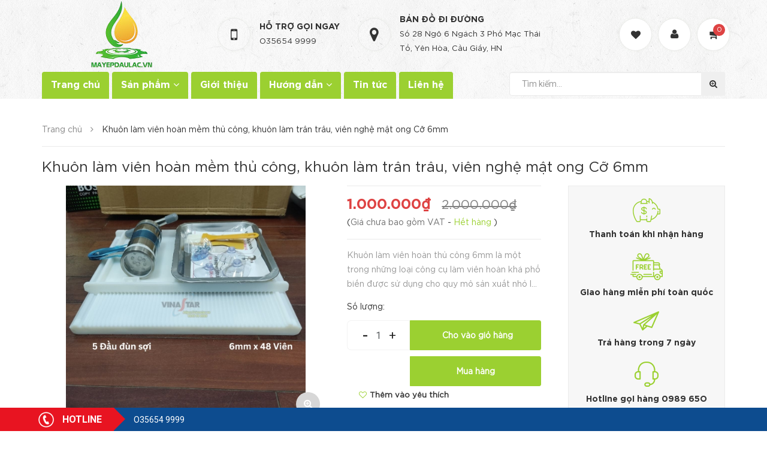

--- FILE ---
content_type: text/html; charset=utf-8
request_url: https://mayepdaulac.vn/khuon-lam-vien-hoan-mem-thu-cong-khuon-lam-tran-trau-vien-nghe-mat-ong
body_size: 23406
content:
<!DOCTYPE html>
<html lang="vi">
	<head>
		<meta http-equiv="content-Type" content="text/html; charset=utf-8"/>
		<meta name="viewport" content="width=device-width, minimum-scale=1.0, maximum-scale=1.0, user-scalable=no">			
		<title>
			Khuôn làm viên hoàn mềm thủ công, khuôn trân trâu, viên nghệ mật ong
			
			
			 CÔNG TY CỔ PHẦN CHUYỂN GIAO CÔNG NGHỆ VINASTAR			
		</title>
		
	<script>
	  var iwish_template='product';
	  var iwish_cid=parseInt('0',10);	  
	</script>
	<script src="//bizweb.dktcdn.net/100/321/011/themes/671017/assets/iwishheader.js?1759459569640" type="text/javascript"></script>
		
		<!-- ================= Page description ================== -->
		
		<meta name="description" content="Để l&#224;m ra những vi&#234;n thuốc đ&#244;ng y, kh&#226;u đ&#243;ng g&#243;i, vo vi&#234;n sản phẩm thực hiện kh&#225; mất thời gian, phải vo tr&#242;n bằng tay rồi phơi kh&#244; để l&#224;m ra th&#224;nh phẩm. Nhưng ng&#224;y nay với sự s&#225;ng tạo v&#224; cải tiến m&#225;y m&#243;c c&#244;ng việc n&#224;y đ&#227; được thực hiện tốt hơn, vệ sinh hơn, thẩm mỹ hơn rất nhiều nhờ khu&#244;n, m&#225;y l&#224;m vi&#234;n ho&#224;n.&#160;">
		
		<!-- ================= Meta ================== -->
		<meta name="keywords" content="Khuôn làm viên hoàn mềm thủ công, khuôn làm trân trâu, viên nghệ mật ong Cỡ 6mm, Khuôn làm viên hoàn, Khuôn làm trân châu, CÔNG TY CỔ PHẦN CHUYỂN GIAO CÔNG NGHỆ VINASTAR, mayepdaulac.vn"/>		
		<link rel="canonical" href="https://mayepdaulac.vn/khuon-lam-vien-hoan-mem-thu-cong-khuon-lam-tran-trau-vien-nghe-mat-ong"/>
		<meta name='revisit-after' content='1 days' />
		<meta name="robots" content="noodp,index,follow" />
		<!-- ================= Favicon ================== -->
		
		<link rel="icon" href="//bizweb.dktcdn.net/100/321/011/themes/671017/assets/favicon.png?1759459569640" type="image/x-icon" />
		
		<!-- ================= Google Fonts ================== -->
		
		
		
		<link href="//fonts.googleapis.com/css?family=Roboto:400,700" rel="stylesheet" type="text/css" media="all" />
		
		
		
		
		
		
			

		<!-- Facebook Open Graph meta tags -->
		

	<meta property="og:type" content="product">
	<meta property="og:title" content="Khuôn làm viên hoàn mềm thủ công, khuôn làm trân trâu, viên nghệ mật ong Cỡ 6mm">
	
		<meta property="og:image" content="http://bizweb.dktcdn.net/thumb/grande/100/321/011/products/4-d723f498-b803-49f7-a36b-b068167e0de1.jpg?v=1683537715530">
		<meta property="og:image:secure_url" content="https://bizweb.dktcdn.net/thumb/grande/100/321/011/products/4-d723f498-b803-49f7-a36b-b068167e0de1.jpg?v=1683537715530">
	
		<meta property="og:image" content="http://bizweb.dktcdn.net/thumb/grande/100/321/011/products/medicine-pill.jpg?v=1683537715530">
		<meta property="og:image:secure_url" content="https://bizweb.dktcdn.net/thumb/grande/100/321/011/products/medicine-pill.jpg?v=1683537715530">
	
		<meta property="og:image" content="http://bizweb.dktcdn.net/thumb/grande/100/321/011/products/pill-2.jpg?v=1683537715530">
		<meta property="og:image:secure_url" content="https://bizweb.dktcdn.net/thumb/grande/100/321/011/products/pill-2.jpg?v=1683537715530">
	
	<meta property="og:price:amount" content="1.000.000">
	<meta property="og:price:currency" content="VND">

<meta property="og:description" content="Để làm ra những viên thuốc đông y, khâu đóng gói, vo viên sản phẩm thực hiện khá mất thời gian, phải vo tròn bằng tay rồi phơi khô để làm ra thành phẩm. Nhưng ngày nay với sự sáng tạo và cải tiến máy móc công việc này đã được thực hiện tốt hơn, vệ sinh hơn, thẩm mỹ hơn rất nhiều nhờ khuôn, máy làm viên hoàn. ">
<meta property="og:url" content="https://mayepdaulac.vn/khuon-lam-vien-hoan-mem-thu-cong-khuon-lam-tran-trau-vien-nghe-mat-ong">
<meta property="og:site_name" content="CÔNG TY CỔ PHẦN CHUYỂN GIAO CÔNG NGHỆ VINASTAR">		
		<link href="https://fonts.googleapis.com/css?family=Open+Sans:300,400,600&amp;subset=vietnamese" rel="stylesheet">
		<link href="https://fonts.googleapis.com/css?family=Montserrat:400,500,600&amp;subset=vietnamese" rel="stylesheet">

		<!-- Plugin CSS -->			
		<link rel="stylesheet" href="//maxcdn.bootstrapcdn.com/bootstrap/3.3.7/css/bootstrap.min.css" integrity="sha384-BVYiiSIFeK1dGmJRAkycuHAHRg32OmUcww7on3RYdg4Va+PmSTsz/K68vbdEjh4u" crossorigin="anonymous">
		<link rel="stylesheet" href="//maxcdn.bootstrapcdn.com/font-awesome/4.5.0/css/font-awesome.min.css">
		<link rel="stylesheet" href="//code.ionicframework.com/ionicons/2.0.1/css/ionicons.min.css" >
		<link rel="stylesheet" href="//cdn.jsdelivr.net/themify-icons/0.1.2/css/themify-icons.css" >
		<link rel="stylesheet" href="//cdnjs.cloudflare.com/ajax/libs/simple-line-icons/2.4.1/css/simple-line-icons.css">
		<link href="//bizweb.dktcdn.net/100/321/011/themes/671017/assets/owl.carousel.min.css?1759459569640" rel="stylesheet" type="text/css" media="all" />
		<!-- <link rel="stylesheet" href="//cdnjs.cloudflare.com/ajax/libs/slick-carousel/1.6.0/slick-theme.min.css">
<link rel="stylesheet" href="//cdnjs.cloudflare.com/ajax/libs/slick-carousel/1.6.0/slick.css">
<link rel="stylesheet" href="//cdnjs.cloudflare.com/ajax/libs/Swiper/3.4.2/css/swiper.min.css">
<link rel="stylesheet" href="//cdnjs.cloudflare.com/ajax/libs/flexslider/2.6.3/flexslider.min.css"> -->
		<!-- Build Main CSS -->								
		<link href="//bizweb.dktcdn.net/100/321/011/themes/671017/assets/base.scss.css?1759459569640" rel="stylesheet" type="text/css" media="all" />		
		<link href="//bizweb.dktcdn.net/100/321/011/themes/671017/assets/style.scss.css?1759459569640" rel="stylesheet" type="text/css" media="all" />		
		<link href="//bizweb.dktcdn.net/100/321/011/themes/671017/assets/update.scss.css?1759459569640" rel="stylesheet" type="text/css" media="all" />		
		<link href="//bizweb.dktcdn.net/100/321/011/themes/671017/assets/module.scss.css?1759459569640" rel="stylesheet" type="text/css" media="all" />
		<link href="//bizweb.dktcdn.net/100/321/011/themes/671017/assets/responsive.scss.css?1759459569640" rel="stylesheet" type="text/css" media="all" />

		<!-- Header JS -->	
		
		<script src="//bizweb.dktcdn.net/100/321/011/themes/671017/assets/jquery-2.2.3.min.js?1759459569640" type="text/javascript"></script> 
		<script src="//bizweb.dktcdn.net/100/321/011/themes/671017/assets/jquery.gmap.min.js?1759459569640" type="text/javascript"></script>
		<!-- Bizweb javascript customer -->
		
		<!-- End-->
		<!-- Bizweb conter for header -->
		<script>
	var Bizweb = Bizweb || {};
	Bizweb.store = 'mayepdau.mysapo.net';
	Bizweb.id = 321011;
	Bizweb.theme = {"id":671017,"name":"Fresh Food - Thực phẩm sạch","role":"main"};
	Bizweb.template = 'product';
	if(!Bizweb.fbEventId)  Bizweb.fbEventId = 'xxxxxxxx-xxxx-4xxx-yxxx-xxxxxxxxxxxx'.replace(/[xy]/g, function (c) {
	var r = Math.random() * 16 | 0, v = c == 'x' ? r : (r & 0x3 | 0x8);
				return v.toString(16);
			});		
</script>
<script>
	(function () {
		function asyncLoad() {
			var urls = ["//productreviews.sapoapps.vn/assets/js/productreviews.min.js?store=mayepdau.mysapo.net","https://googleshopping.sapoapps.vn/conversion-tracker/global-tag/4012.js?store=mayepdau.mysapo.net","https://googleshopping.sapoapps.vn/conversion-tracker/event-tag/4012.js?store=mayepdau.mysapo.net","https://google-shopping.sapoapps.vn/conversion-tracker/global-tag/123.js?store=mayepdau.mysapo.net","https://google-shopping.sapoapps.vn/conversion-tracker/event-tag/123.js?store=mayepdau.mysapo.net"];
			for (var i = 0; i < urls.length; i++) {
				var s = document.createElement('script');
				s.type = 'text/javascript';
				s.async = true;
				s.src = urls[i];
				var x = document.getElementsByTagName('script')[0];
				x.parentNode.insertBefore(s, x);
			}
		};
		window.attachEvent ? window.attachEvent('onload', asyncLoad) : window.addEventListener('load', asyncLoad, false);
	})();
</script>


<script>
	window.BizwebAnalytics = window.BizwebAnalytics || {};
	window.BizwebAnalytics.meta = window.BizwebAnalytics.meta || {};
	window.BizwebAnalytics.meta.currency = 'VND';
	window.BizwebAnalytics.tracking_url = '/s';

	var meta = {};
	
	meta.product = {"id": 30678970, "vendor": "Việt Nam", "name": "Khuôn làm viên hoàn mềm thủ công, khuôn làm trân trâu, viên nghệ mật ong Cỡ 6mm",
	"type": "Khuôn thủ công", "price": 1000000 };
	
	
	for (var attr in meta) {
	window.BizwebAnalytics.meta[attr] = meta[attr];
	}
</script>

	
		<script src="/dist/js/stats.min.js?v=96f2ff2"></script>
	











				
		<link href="//bizweb.dktcdn.net/100/321/011/themes/671017/assets/iwish.css?1759459569640" rel="stylesheet" type="text/css" media="all" />
		<script>var ProductReviewsAppUtil=ProductReviewsAppUtil || {};</script>
	</head>
	<body>	
		<div class="hidden-md hidden-lg opacity_menu"></div>
		<div class="opacity_filter"></div>
		<div class="body_opactiy"></div>
		<!-- Main content -->
		<!-- Menu mobile -->
<div id="mySidenav" class="sidenav menu_mobile hidden-md hidden-lg">
	<div class="top_menu_mobile">
		<span class="close_menu">
		</span>
	</div>
	<div class="content_memu_mb">
		<div class="link_list_mobile">

			<ul class="ct-mobile hidden">
				
				<li class="level0 level-top parent">
					<a href="/may-ep-dau-cong-nghiep">Máy Ép Dầu Gia Đình</a>
					
				</li>
				
				<li class="level0 level-top parent">
					<a href="/binh-loc-dau-khi-nen">Bình lọc dầu khí nén</a>
					
				</li>
				
				<li class="level0 level-top parent">
					<a href="/may-ep-dau-cong-nghiep">Máy Ép Dầu Công Nghiệp</a>
					
				</li>
				
				<li class="level0 level-top parent">
					<a href="/binh-loc-dau-chan-khong">Bình lọc dầu chân không</a>
					
				</li>
				
				<li class="level0 level-top parent">
					<a href="/may-thuc-pham">Máy Thực Phẩm</a>
					
					<i class="ti-plus hide_close"></i>
					<ul class="level0 sub-menu" style="display:none;">
						
						<li class="level1">
							<a href="/may-say-thuc-pham"><span>Máy sấy thực phẩm</span></a>
							
						</li>
						
						<li class="level1">
							<a href="/may-xay-thit"><span>Máy xay thịt</span></a>
							
						</li>
						
						<li class="level1">
							<a href="/may-vo-vien-hoan"><span>Máy làm viên hoàn</span></a>
							
						</li>
						
						<li class="level1">
							<a href="/may-lam-xuc-xich"><span>Máy làm xúc xích</span></a>
							
						</li>
						
						<li class="level1">
							<a href="/may-ep-cam-vien"><span>Máy ép cám viên</span></a>
							
						</li>
						
						<li class="level1">
							<a href="/may-dap-vien"><span>Máy dập viên</span></a>
							
						</li>
						
						<li class="level1">
							<a href="/may-ep-mia"><span>Máy ép mía</span></a>
							
						</li>
						
						<li class="level1">
							<a href="/may-xay-thit-1"><span>Máy xay thịt</span></a>
							
						</li>
						
						<li class="level1">
							<a href="/may-vat-long"><span>Máy vặt lông</span></a>
							
						</li>
						
						<li class="level1">
							<a href="/may-xay-bot"><span>Máy xay bột</span></a>
							
						</li>
						
						<li class="level1">
							<a href="/may-got-vo-cu-qua"><span>Máy gọt vỏ củ quả</span></a>
							
						</li>
						
					</ul>
					
				</li>
				
				<li class="level0 level-top parent">
					<a href="/may-van-phongma">Máy Văn Phòng</a>
					
					<i class="ti-plus hide_close"></i>
					<ul class="level0 sub-menu" style="display:none;">
						
					</ul>
					
				</li>
				

			</ul>
			<ul class="ct-mobile">
				
				<li class="level0 level-top parent level_ico">
					<a href="/">Trang chủ</a>
					
				</li>
				
				<li class="level0 level-top parent level_ico">
					<a href="/collections/all">Sản phẩm</a>
					
					<i class="ti-plus hide_close"></i>
					<ul class="level0 sub-menu" style="display:none;">
						
						<li class="level1">
							<a href="/may-ep-dau-cong-nghiep"><span>Máy Ép Dầu Gia Đình</span></a>
							
						</li>
						
						<li class="level1">
							<a href="/binh-loc-dau-khi-nen"><span>Bình lọc dầu khí nén</span></a>
							
						</li>
						
						<li class="level1">
							<a href="/may-ep-dau-cong-nghiep"><span>Máy Ép Dầu Công Nghiệp</span></a>
							
						</li>
						
						<li class="level1">
							<a href="/binh-loc-dau-chan-khong"><span>Bình lọc dầu chân không</span></a>
							
						</li>
						
						<li class="level1">
							<a href="/may-thuc-pham"><span>Máy Thực Phẩm</span></a>
							
							<i class="ti-plus hide_close"></i>
							<ul class="level1 sub-menu" style="display:none;">
								
								<li class="level2">
									<a href="/may-say-thuc-pham"><span>Máy sấy thực phẩm</span></a>
								</li>
								
								<li class="level2">
									<a href="/may-xay-thit"><span>Máy xay thịt</span></a>
								</li>
								
								<li class="level2">
									<a href="/may-vo-vien-hoan"><span>Máy làm viên hoàn</span></a>
								</li>
								
								<li class="level2">
									<a href="/may-lam-xuc-xich"><span>Máy làm xúc xích</span></a>
								</li>
								
								<li class="level2">
									<a href="/may-ep-cam-vien"><span>Máy ép cám viên</span></a>
								</li>
								
								<li class="level2">
									<a href="/may-dap-vien"><span>Máy dập viên</span></a>
								</li>
								
								<li class="level2">
									<a href="/may-ep-mia"><span>Máy ép mía</span></a>
								</li>
								
								<li class="level2">
									<a href="/may-xay-thit-1"><span>Máy xay thịt</span></a>
								</li>
								
								<li class="level2">
									<a href="/may-vat-long"><span>Máy vặt lông</span></a>
								</li>
								
								<li class="level2">
									<a href="/may-xay-bot"><span>Máy xay bột</span></a>
								</li>
								
								<li class="level2">
									<a href="/may-got-vo-cu-qua"><span>Máy gọt vỏ củ quả</span></a>
								</li>
								
							</ul>
							
						</li>
						
						<li class="level1">
							<a href="/may-van-phongma"><span>Máy Văn Phòng</span></a>
							
							<i class="ti-plus hide_close"></i>
							<ul class="level1 sub-menu" style="display:none;">
								
							</ul>
							
						</li>
						
					</ul>
					
				</li>
				
				<li class="level0 level-top parent level_ico">
					<a href="/gioi-thieu">Giới thiệu</a>
					
				</li>
				
				<li class="level0 level-top parent level_ico">
					<a href="#">Hướng dẫn</a>
					
					<i class="ti-plus hide_close"></i>
					<ul class="level0 sub-menu" style="display:none;">
						
						<li class="level1">
							<a href="/huong-dan-mua-hang"><span>Hướng dẫn mua hàng</span></a>
							
						</li>
						
						<li class="level1">
							<a href="/huong-dan-su-dung"><span>Hướng dẫn sử dụng</span></a>
							
						</li>
						
					</ul>
					
				</li>
				
				<li class="level0 level-top parent level_ico">
					<a href="/tin-tuc">Tin tức</a>
					
				</li>
				
				<li class="level0 level-top parent level_ico">
					<a href="/lien-he">Liên hệ</a>
					
				</li>
				
			</ul>
		</div>
	</div>
	
	<div class="fot_menu_mobile">
		<!--	<span class="head_title_menu"><span>Tài khoản</span></span>-->
		<div class="link_list_action">
			<ul class="login_mobile">
				
				<li class="hidden-md hidden-lg"><a href="/account/login"  title="Đăng nhập"><i class="fa fa-user"></i>Đăng nhập</a></li>
				<li class="hidden-md hidden-lg"><a href="/account/register" title="Đăng ký"><i class="fa fa-user-plus"></i>Đăng ký</a></li>
				
				<li><a class="iWishView" href="javascript:;" data-customer-id="0" title="Danh sách yêu thích"><i class="fa fa-heart"></i> Danh sách yêu thích</a></li>
			</ul>
		</div>
	</div>
	
</div>
<!-- End -->

<div class="wrap_header_top">
	<div class="header_top">
		<div class="topbar_wrap">
			<div class="container">
				<div class="row">
					<div class="head_content col-lg-12 col-md-12 col-sm-12">
						<div class="row">
							<div class="menu-bar hidden-md hidden-lg">
								<img src="//bizweb.dktcdn.net/100/321/011/themes/671017/assets/menu-bar.png?1759459569640" alt="menu bar" /> 
							</div>
							<div class="logo_top col-lg-3 col-md-3">
								
								<a href="/" class="logo-wrapper ">					
									<img src="//bizweb.dktcdn.net/100/321/011/themes/671017/assets/logo.png?1759459569640" alt="logo ">					
								</a>
									
							</div>
							<!-- Support -->
							
							<div class="inline_contact a_inline hidden-sm hidden-xs">
								<div class="wrap_s">
									<div class="icon_"><i class="fa fa-mobile-phone"></i></div>
									<div class="content_s">
										<p class="bold_">Hỗ trợ gọi ngay</p>
										<span>
											<a href="tel:O35654 9999 ">O35654 9999 </a>
											
										</span>
									</div>
								</div>
							</div>
							<div class="inline_contact b_inline hidden-sm hidden-xs">
								<div class="wrap_s">
									<div class="icon_"><i class="fa fa-map-marker"></i></div>
									<div class="content_s">
										<p class="bold_">Bản đồ đi đường</p>
										<span>
											<a href="https://www.google.com/maps?ll=21.018771,105.792048&z=16&t=m&hl=en-US&gl=US&mapclient=embed&cid=5288768326909942832" target="_blank">
											
											Số 28 Ngõ 6 Ngách 3 Phố Mạc Thái Tổ, Yên Hòa, Cầu Giấy, HN
											
											</a>
										</span>
									</div>
								</div>
							</div>
							<!-- Endsupport -->
							<div class="header_top_cart">
								<div class="search-cart ">
									<div class="searching hidden hidden-md hidden-sm hidden-xs">
										<div class="header_search search_form ">
	<form class="input-group search-bar search_form" action="/search" method="get" role="search">		
		<input type="search" name="query" value="" placeholder="Tìm kiếm sản phẩm... " class="input-group-field st-default-search-input search-text" autocomplete="off">
		<span class="input-group-btn">
			<button class="btn icon-fallback-text">
				<i class="icon-magnifier icons"></i>
			</button>
		</span>
	</form>
</div>
									</div>
									<div class="search_mobile showsearchfromtop hidden">
										<span class="search_button_mobile"><i class="icon-magnifier icons"></i></span>
									</div>
									<div class="searchboxlager hidden-lg hidden-sm hidden-xs">
										<div class="searchfromtop">
											<form action="/search" method="get" autocomplete="off">
												<input type="text" class="form-control" maxlength="70" name="query"  placeholder="Nhập từ khóa tìm kiếm và ấn enter">                           
											</form>
										</div>
									</div>
									
									<div class="iwishlist_ hidden-xs hidden-sm">
										<span><a class="iWishView" href="javascript:;" title="Danh sách yêu thích" data-customer-id="0"><i class="fa fa-heart"></i></a></span>
										<span class="toolstip_iwish"><a class="in_" href ="javascript:;" data-customer-id="0" >Sản phẩm yêu thích</a></span>
									</div>
									
									<div class="use_register user_hover hidden-xs hidden-sm">
										<span class="use_ico_register"><i class="fa fa-user "></i></span>
										<span class="drop"><i class="fa fa-angle-down hidden"></i></span>
										
										<div class="wrap_login_ ">
											<ul class="login_and_register relative">
												
												<li ><a href="/account/login"  title="Đăng nhập">Đăng nhập</a></li>
												<li ><a href="/account/register" title="Đăng ký">Đăng ký</a></li>
												
											</ul>
										</div>
										
									</div>
									<div class="top-cart-contain">
										<div class="mini-cart cart_hover text-xs-center">
											<div class="heading-cart">
												<a href="/cart">
													<span class="background_cart"><i class="fa fa-shopping-cart fa-flip-horizontal"></i></span>
													<span class="cart_num" id="cart-total"><span class="color_"><span class="cartCount  count_item_pr"></span></span></span>
												</a>
											</div>	
											<div class="top-cart-content">					
												<ul id="cart-sidebar" class="mini-products-list count_li">
													<li class="list-item">
														<ul></ul>
													</li>
													<li class="action">
														<ul>
															<li class="li-fix-1">
																<div class="top-subtotal">
																	Tổng tiền thanh toán: 
																	<span class="price"></span>
																</div>
															</li>
															<li class="li-fix-2" style="">
																<div class="actions">
																	<a href="/cart" class="btn btn-primary">
																		<span>Giỏ hàng</span>
																	</a>
																	<a href="/checkout" class="btn btn-checkout btn-gray">
																		<span>Thanh toán</span>
																	</a>
																</div>
															</li>
														</ul>
													</li>
												</ul>
											</div>
										</div>
									</div>
									<div class="top-cart-contain f-right hidden-lg hidden-md">
										<div class="mini-cart text-xs-center">
											<div class="heading-cart">
												<a href="/cart">
													<span class="background_cart"><i class="fa fa-shopping-cart fa-flip-horizontal"></i></span>
													<span class="cart_num"><span class="cartCount  count_item_pr"></span></span>
												</a>
											</div>	
										</div>
									</div>
								</div>
							</div>
						</div>
					</div>
					<div class="header_search_ col-lg-12 col-md-12 col-sm-12 col-xs-12 hidden-lg hidden-md">
						<div class="search_full">
							<form class="form_search" action="/search" method="get" role="search">		
								<input type="search" name="query" value="" placeholder="Tìm kiếm" class="input_search" autocomplete="off">
								<span class="input-group-btn">
									<button class="btn icon-fallback-text">
										<i class="icon-magnifier icons"></i>
									</button>
								</span>
							</form>
						</div>
					</div>		
				</div>
			</div>
		</div>
	</div>
	<div class="site_menu_main">
		<div class="container">
			<div class="row">
				<nav class="hidden-sm hidden-xs nav-main col-lg-8 col-md-9 col-sm-12">
	<div class="menu_hed head_1">
		<ul class="nav nav_1">
			
			 
			<li class=" nav-item nav-items ">
				<a href="/" class="nav-link">
					Trang chủ </a>
			</li>
			
			
			
			<li class="menu_hover nav-item nav-items ">
				<a href="/collections/all" class="nav-link ">
					Sản phẩm <i class="fa fa-angle-down" data-toggle="dropdown"></i></a>	
				<ul class="dropdown-menu border-box">
					
					
					<li class="nav-item-lv2">
						<a class="nav-link" href="/may-ep-dau-cong-nghiep">Máy Ép Dầu Gia Đình</a>
					</li>
					
					
					
					<li class="nav-item-lv2">
						<a class="nav-link" href="/binh-loc-dau-khi-nen">Bình lọc dầu khí nén</a>
					</li>
					
					
					
					<li class="nav-item-lv2">
						<a class="nav-link" href="/may-ep-dau-cong-nghiep">Máy Ép Dầu Công Nghiệp</a>
					</li>
					
					
					
					<li class="nav-item-lv2">
						<a class="nav-link" href="/binh-loc-dau-chan-khong">Bình lọc dầu chân không</a>
					</li>
					
					
					
					<li class="dropdown-submenu nav-items nav-item-lv2">
						<a class="nav-link" href="/may-thuc-pham">Máy Thực Phẩm </a>
						<i class="fa fa-angle-right" data-toggle="dropdown"></i>
						<ul class="dropdown-menu border-box">
							
							<li class="nav-item-lv3">
								<a class="nav-link" href="/may-say-thuc-pham">Máy sấy thực phẩm</a>
							</li>	

							
							<li class="nav-item-lv3">
								<a class="nav-link" href="/may-xay-thit">Máy xay thịt</a>
							</li>	

							
							<li class="nav-item-lv3">
								<a class="nav-link" href="/may-vo-vien-hoan">Máy làm viên hoàn</a>
							</li>	

							
							<li class="nav-item-lv3">
								<a class="nav-link" href="/may-lam-xuc-xich">Máy làm xúc xích</a>
							</li>	

							
							<li class="nav-item-lv3">
								<a class="nav-link" href="/may-ep-cam-vien">Máy ép cám viên</a>
							</li>	

							
							<li class="nav-item-lv3">
								<a class="nav-link" href="/may-dap-vien">Máy dập viên</a>
							</li>	

							
							<li class="nav-item-lv3">
								<a class="nav-link" href="/may-ep-mia">Máy ép mía</a>
							</li>	

							
							<li class="nav-item-lv3">
								<a class="nav-link" href="/may-xay-thit-1">Máy xay thịt</a>
							</li>	

							
							<li class="nav-item-lv3">
								<a class="nav-link" href="/may-vat-long">Máy vặt lông</a>
							</li>	

							
							<li class="nav-item-lv3">
								<a class="nav-link" href="/may-xay-bot">Máy xay bột</a>
							</li>	

							
							<li class="nav-item-lv3">
								<a class="nav-link" href="/may-got-vo-cu-qua">Máy gọt vỏ củ quả</a>
							</li>	

							
						</ul>                      
					</li>
					
					
					
					<li class="dropdown-submenu nav-items nav-item-lv2">
						<a class="nav-link" href="/may-van-phongma">Máy Văn Phòng </a>
						<i class="fa fa-angle-right" data-toggle="dropdown"></i>
						<ul class="dropdown-menu border-box">
							
						</ul>                      
					</li>
					
					

				</ul>
			</li>
			
			
			 
			<li class=" nav-item nav-items ">
				<a href="/gioi-thieu" class="nav-link">
					Giới thiệu </a>
			</li>
			
			
			
			<li class="menu_hover nav-item nav-items ">
				<a href="#" class="nav-link ">
					Hướng dẫn <i class="fa fa-angle-down" data-toggle="dropdown"></i></a>	
				<ul class="dropdown-menu border-box">
					
					
					<li class="nav-item-lv2">
						<a class="nav-link" href="/huong-dan-mua-hang">Hướng dẫn mua hàng</a>
					</li>
					
					
					
					<li class="nav-item-lv2">
						<a class="nav-link" href="/huong-dan-su-dung">Hướng dẫn sử dụng</a>
					</li>
					
					

				</ul>
			</li>
			
			
			 
			<li class=" nav-item nav-items ">
				<a href="/tin-tuc" class="nav-link">
					Tin tức </a>
			</li>
			
			
			 
			<li class=" nav-item nav-items ">
				<a href="/lien-he" class="nav-link">
					Liên hệ </a>
			</li>
			
			
		</ul>	
	</div>
</nav>
				<div class="search_action col-lg-4 col-md-3 hidden-sm hidden-xs">
					<form action="/search" method="get" autocomplete="off">
						<input type="text" class="form-control" maxlength="70" name="query" id="search" placeholder="Tìm kiếm...">                           
						<button class="search_submit"><i class="fa fa-search-plus"></i></button>
					</form>
				</div>
				<div class="search_action hidden-sm hidden-xs hidden">
					<div class="button_clicked"><i class="fa fa-search-plus"></i></div>
					<div class="search_pc hidden-sm hidden-xs" style="display: none;">
						<div class="search_pc_fromtop">
							<form action="/search" method="get" autocomplete="off">
								<input type="text" class="form-control" maxlength="70" name="query" id="search" placeholder="Nhập từ khóa tìm kiếm và ấn enter">                           
							</form>
						</div>
					</div>
				</div>
			</div>
		</div>
	</div>
</div>
		<script src="https://cdnjs.cloudflare.com/ajax/libs/jquery-cookie/1.4.1/jquery.cookie.min.js" type="text/javascript"></script>





<section class="bread-crumb">
	<span class="crumb-border"></span>
	<div class="container">
		<div class="row">
			<div class="col-xs-12 a-left">
				<ul class="breadcrumb" itemscope itemtype="http://data-vocabulary.org/Breadcrumb">					
					<li class="home">
						<a itemprop="url" href="/" ><span itemprop="title">Trang chủ</span></a>						
						<span class="mr_lr"> <i class="fa fa-angle-right"></i> </span>
					</li>
					
					
					<li><strong><span itemprop="title">Khuôn làm viên hoàn mềm thủ công, khuôn làm trân trâu, viên nghệ mật ong Cỡ 6mm</span></strong><li>
					
				</ul>
			</div>
		</div>
	</div>
</section>
<section class="product margin-top-20" itemscope itemtype="http://schema.org/Product">	
	<meta itemprop="url" content="//mayepdaulac.vn/khuon-lam-vien-hoan-mem-thu-cong-khuon-lam-tran-trau-vien-nghe-mat-ong">
	<meta itemprop="image" content="//bizweb.dktcdn.net/thumb/grande/100/321/011/products/4-d723f498-b803-49f7-a36b-b068167e0de1.jpg?v=1683537715530">
	<div class="container">
		<div class="row">
			<div class="details-product">
				<div class="col-lg-12 col-md-12 col-sm-12 col-xs-12">
					<h1 class="title-product" itemprop="name">Khuôn làm viên hoàn mềm thủ công, khuôn làm trân trâu, viên nghệ mật ong Cỡ 6mm</h1>
					
					<div class="reviews_details_product">
						<div class="bizweb-product-reviews-badge" data-id="30678970"></div>
					</div>
					
				</div>
				<div class="col-lg-9 col-md-9 col-sm-12 col-xs-12">
					<div class="rows">
						<div class="product-detail-left product-images col-xs-12 col-sm-6 col-md-6 col-lg-7">
							<div class="row">
								<div class="col_large_default large-image">
									<a  href="//bizweb.dktcdn.net/thumb/1024x1024/100/321/011/products/4-d723f498-b803-49f7-a36b-b068167e0de1.jpg?v=1683537715530" class="large_image_url checkurl" >
										
										<img id="img_01" class="img-responsive" alt="Khuôn làm viên hoàn mềm thủ công, khuôn làm trân trâu, viên nghệ mật ong Cỡ 6mm" src="//bizweb.dktcdn.net/thumb/large/100/321/011/products/4-d723f498-b803-49f7-a36b-b068167e0de1.jpg?v=1683537715530" data-zoom-image="https://bizweb.dktcdn.net/100/321/011/products/4-d723f498-b803-49f7-a36b-b068167e0de1.jpg?v=1683537715530"/>
									</a>
									
									<a class="zoom_button" title="Phóng to" href="//bizweb.dktcdn.net/thumb/1024x1024/100/321/011/products/4-d723f498-b803-49f7-a36b-b068167e0de1.jpg?v=1683537715530" data-rel="prettyPhoto[product-gallery]"><i class="fa fa-search-plus"></i></a>
									
									<div class="hidden">
										
										
										
										
										<div class="item">
											<a href="https://bizweb.dktcdn.net/100/321/011/products/4-d723f498-b803-49f7-a36b-b068167e0de1.jpg?v=1683537715530" data-image="https://bizweb.dktcdn.net/100/321/011/products/4-d723f498-b803-49f7-a36b-b068167e0de1.jpg?v=1683537715530" data-zoom-image="https://bizweb.dktcdn.net/100/321/011/products/4-d723f498-b803-49f7-a36b-b068167e0de1.jpg?v=1683537715530" data-rel="prettyPhoto[product-gallery]">										
											</a>
										</div>	
										
										
										
										
										<div class="item">
											<a href="https://bizweb.dktcdn.net/100/321/011/products/medicine-pill.jpg?v=1683537715530" data-image="https://bizweb.dktcdn.net/100/321/011/products/medicine-pill.jpg?v=1683537715530" data-zoom-image="https://bizweb.dktcdn.net/100/321/011/products/medicine-pill.jpg?v=1683537715530" data-rel="prettyPhoto[product-gallery]">										
											</a>
										</div>	
										
										
										
										
										<div class="item">
											<a href="https://bizweb.dktcdn.net/100/321/011/products/pill-2.jpg?v=1683537715530" data-image="https://bizweb.dktcdn.net/100/321/011/products/pill-2.jpg?v=1683537715530" data-zoom-image="https://bizweb.dktcdn.net/100/321/011/products/pill-2.jpg?v=1683537715530" data-rel="prettyPhoto[product-gallery]">										
											</a>
										</div>	
										
										
										
										
										<div class="item">
											<a href="https://bizweb.dktcdn.net/100/321/011/products/thu-nho-plus-logoz4327175588500-f15778b1fa2e81315a5ab7c2a8308330.jpg?v=1683537858020" data-image="https://bizweb.dktcdn.net/100/321/011/products/thu-nho-plus-logoz4327175588500-f15778b1fa2e81315a5ab7c2a8308330.jpg?v=1683537858020" data-zoom-image="https://bizweb.dktcdn.net/100/321/011/products/thu-nho-plus-logoz4327175588500-f15778b1fa2e81315a5ab7c2a8308330.jpg?v=1683537858020" data-rel="prettyPhoto[product-gallery]">										
											</a>
										</div>	
										
										
										
										
										<div class="item">
											<a href="https://bizweb.dktcdn.net/100/321/011/products/thu-nho-plus-logoz4327175705393-61b3ef2870023779bdafe64de86e5f9f.jpg?v=1683537858020" data-image="https://bizweb.dktcdn.net/100/321/011/products/thu-nho-plus-logoz4327175705393-61b3ef2870023779bdafe64de86e5f9f.jpg?v=1683537858020" data-zoom-image="https://bizweb.dktcdn.net/100/321/011/products/thu-nho-plus-logoz4327175705393-61b3ef2870023779bdafe64de86e5f9f.jpg?v=1683537858020" data-rel="prettyPhoto[product-gallery]">										
											</a>
										</div>	
										
										
										
										
										<div class="item">
											<a href="https://bizweb.dktcdn.net/100/321/011/products/may-lam-tran-chau-ban-tu-dong-1.png?v=1683537858020" data-image="https://bizweb.dktcdn.net/100/321/011/products/may-lam-tran-chau-ban-tu-dong-1.png?v=1683537858020" data-zoom-image="https://bizweb.dktcdn.net/100/321/011/products/may-lam-tran-chau-ban-tu-dong-1.png?v=1683537858020" data-rel="prettyPhoto[product-gallery]">										
											</a>
										</div>	
										
									</div>
								</div>
								
								<div id="gallery_02" class="col-sm-12 col-xs-12 col-lg-5 col-md-5 owl_width no-padding owl-carousel owl-theme thumbnail-product thumb_product_details not-dqowl" data-loop="false" data-md-items="4" data-sm-items="4" data-xs-items="4" data-margin="10">
									
									<div class="item">
										<a href="#" data-image="https://bizweb.dktcdn.net/100/321/011/products/4-d723f498-b803-49f7-a36b-b068167e0de1.jpg?v=1683537715530" data-zoom-image="//bizweb.dktcdn.net/thumb/1024x1024/100/321/011/products/4-d723f498-b803-49f7-a36b-b068167e0de1.jpg?v=1683537715530">
											<img data-img="//bizweb.dktcdn.net/thumb/1024x1024/100/321/011/products/4-d723f498-b803-49f7-a36b-b068167e0de1.jpg?v=1683537715530" src="//bizweb.dktcdn.net/thumb/small/100/321/011/products/4-d723f498-b803-49f7-a36b-b068167e0de1.jpg?v=1683537715530" alt="Khuôn làm viên hoàn mềm thủ công, khuôn làm trân trâu, viên nghệ mật ong Cỡ 6mm">
										</a>
									</div>
									
									<div class="item">
										<a href="#" data-image="https://bizweb.dktcdn.net/100/321/011/products/medicine-pill.jpg?v=1683537715530" data-zoom-image="//bizweb.dktcdn.net/thumb/1024x1024/100/321/011/products/medicine-pill.jpg?v=1683537715530">
											<img data-img="//bizweb.dktcdn.net/thumb/1024x1024/100/321/011/products/medicine-pill.jpg?v=1683537715530" src="//bizweb.dktcdn.net/thumb/small/100/321/011/products/medicine-pill.jpg?v=1683537715530" alt="Khuôn làm viên hoàn mềm thủ công, khuôn làm trân trâu, viên nghệ mật ong Cỡ 6mm">
										</a>
									</div>
									
									<div class="item">
										<a href="#" data-image="https://bizweb.dktcdn.net/100/321/011/products/pill-2.jpg?v=1683537715530" data-zoom-image="//bizweb.dktcdn.net/thumb/1024x1024/100/321/011/products/pill-2.jpg?v=1683537715530">
											<img data-img="//bizweb.dktcdn.net/thumb/1024x1024/100/321/011/products/pill-2.jpg?v=1683537715530" src="//bizweb.dktcdn.net/thumb/small/100/321/011/products/pill-2.jpg?v=1683537715530" alt="Khuôn làm viên hoàn mềm thủ công, khuôn làm trân trâu, viên nghệ mật ong Cỡ 6mm">
										</a>
									</div>
									
									<div class="item">
										<a href="#" data-image="https://bizweb.dktcdn.net/100/321/011/products/thu-nho-plus-logoz4327175588500-f15778b1fa2e81315a5ab7c2a8308330.jpg?v=1683537858020" data-zoom-image="//bizweb.dktcdn.net/thumb/1024x1024/100/321/011/products/thu-nho-plus-logoz4327175588500-f15778b1fa2e81315a5ab7c2a8308330.jpg?v=1683537858020">
											<img data-img="//bizweb.dktcdn.net/thumb/1024x1024/100/321/011/products/thu-nho-plus-logoz4327175588500-f15778b1fa2e81315a5ab7c2a8308330.jpg?v=1683537858020" src="//bizweb.dktcdn.net/thumb/small/100/321/011/products/thu-nho-plus-logoz4327175588500-f15778b1fa2e81315a5ab7c2a8308330.jpg?v=1683537858020" alt="Khuôn làm viên hoàn mềm thủ công, khuôn làm trân trâu, viên nghệ mật ong Cỡ 6mm">
										</a>
									</div>
									
									<div class="item">
										<a href="#" data-image="https://bizweb.dktcdn.net/100/321/011/products/thu-nho-plus-logoz4327175705393-61b3ef2870023779bdafe64de86e5f9f.jpg?v=1683537858020" data-zoom-image="//bizweb.dktcdn.net/thumb/1024x1024/100/321/011/products/thu-nho-plus-logoz4327175705393-61b3ef2870023779bdafe64de86e5f9f.jpg?v=1683537858020">
											<img data-img="//bizweb.dktcdn.net/thumb/1024x1024/100/321/011/products/thu-nho-plus-logoz4327175705393-61b3ef2870023779bdafe64de86e5f9f.jpg?v=1683537858020" src="//bizweb.dktcdn.net/thumb/small/100/321/011/products/thu-nho-plus-logoz4327175705393-61b3ef2870023779bdafe64de86e5f9f.jpg?v=1683537858020" alt="Khuôn làm viên hoàn mềm thủ công, khuôn làm trân trâu, viên nghệ mật ong Cỡ 6mm">
										</a>
									</div>
									
									<div class="item">
										<a href="#" data-image="https://bizweb.dktcdn.net/100/321/011/products/may-lam-tran-chau-ban-tu-dong-1.png?v=1683537858020" data-zoom-image="//bizweb.dktcdn.net/thumb/1024x1024/100/321/011/products/may-lam-tran-chau-ban-tu-dong-1.png?v=1683537858020">
											<img data-img="//bizweb.dktcdn.net/thumb/1024x1024/100/321/011/products/may-lam-tran-chau-ban-tu-dong-1.png?v=1683537858020" src="//bizweb.dktcdn.net/thumb/small/100/321/011/products/may-lam-tran-chau-ban-tu-dong-1.png?v=1683537858020" alt="Khuôn làm viên hoàn mềm thủ công, khuôn làm trân trâu, viên nghệ mật ong Cỡ 6mm">
										</a>
									</div>
									
								</div>
								
							</div>
						</div>
						<div class="col-xs-12 col-sm-6 col-md-6 col-lg-5 details-pro">
							<div class="group-status hidden">
								<span class="first_status">Thương hiệu: <span class="status_name">Việt Nam</span></span>
								<span class="first_status"> &nbsp;|&nbsp; Tình trạng: <span class="status_name availabel">
									 
									
									Hết hàng
									
									
									</span></span>
							</div>

							<div class="price-box" itemscope itemtype="http://schema.org/Offer">
								
								<span class="special-price"><span class="price product-price" itemprop="price">1.000.000₫</span> 
									<meta itemprop="priceCurrency" content="VND">
								</span> <!-- Giá Khuyến mại -->
								<span class="old-price"><del class="price product-price-old sale" itemprop="priceSpecification">2.000.000₫</del> 
									<meta itemprop="priceCurrency" content="VND">
								</span> <!-- Giá gốc -->
								
							</div>
							<div class="taxable">
								(<span class="vat">Giá chưa bao gồm VAT</span>
								- <span class="status_name availabel">
								 
								
								Hết hàng
								
								
								</span>
								)
							</div>
												
							<div class="product-summary product_description">
								<div class="rte description text3line">
									
									
Khuôn làm viên hoàn thủ công 6mm&nbsp;là một trong những loại công cụ làm viên hoàn khá phổ biến được sử dụng cho quy mô sản xuất nhỏ lẻ. Trước đây để làm ra những viên thuốc đông y, thực phẩm chức năng,… khâu đóng gói, vo viên sản phẩm thực hiện...
									
								</div>
							</div>
							
							<div class="form-product col-sm-12">
								<form enctype="multipart/form-data" id="add-to-cart-form" action="/cart/add" method="post" class="form-inline">
									
									<div class="box-variant clearfix ">
										
										<input type="hidden" name="variantId" value="87044397" />
										
									</div>
									<div class="form-group form_button_details ">
										<header class="not_bg">Số lượng:</header>
										<div class="custom input_number_product custom-btn-number form-control">									
											<button class="btn_num num_1 button button_qty" onClick="var result = document.getElementById('qtym'); var qtypro = result.value; if( !isNaN( qtypro ) &amp;&amp; qtypro &gt; 1 ) result.value--;return false;" type="button">-</button>
											<input type="text" id="qtym" name="quantity" value="1"  onkeyup="valid(this,'numbers')" onkeypress='validate(event)' class="form-control prd_quantity">
											<button class="btn_num num_2 button button_qty" onClick="var result = document.getElementById('qtym'); var qtypro = result.value; if( !isNaN( qtypro )) result.value++;return false;" type="button">+</button>
										</div>
																			
										<button type="submit" class="btn btn-lg  btn-cart button_cart_buy_enable add_to_cart btn_buy" title="Cho vào giỏ hàng">
											<i class="fa fa-shopping-basket hidden"></i>&nbsp;&nbsp;<span>Cho vào giỏ hàng</span>
										</button>	
										<a href="/cart/87044397:1" class="btn btn-lg btn-cart button_cart_buy_enable btn_buy margin-top-10">
											Mua hàng
										</a>
										
										
										<div class="iwi margin-top-10">
											<a title="Yêu thích" class=" iWishAdd iwishAddWrapper" href="javascript:;" data-customer-id="0" data-product="30678970" data-variant="87044397"><i class="fa fa-heart-o"></i><span>Thêm vào yêu thích</span></a>
											<a  title="Bỏ thích" class=" iWishAdded iwishAddWrapper iWishHidden" href="javascript:;" data-customer-id="0" data-product="30678970" data-variant="87044397"><i class="fa fa-heart"></i><span>Bỏ yêu thích</span></a>
										</div>
										
									</div>
								</form>
								<div class="detail_hotline a-center cf">Hotline: 
									
									
									<a href='tel:O356549999'>O35654 9999</a>
									 
								</div>
							</div>

														
						</div>
					</div>

				</div>
				<!-- Sidebar  -->
				<div class="col-lg-3 col-md-3 col-12 col-xs-12 hidden-sm hidden-xs">
					<div class="right_module">
						<div class="module_service_details">
							<div class="wrap_module_service">
								<div class="item_service">
									<div class="wrap_item_">
										<div class="content_service">
											<img src="//bizweb.dktcdn.net/100/321/011/themes/671017/assets/free_car.png?1759459569640" alt="Thanh toán khi nhận hàng">
											<p>Thanh toán khi nhận hàng</p>
										</div>
									</div>
								</div>
								<div class="item_service">
									<div class="wrap_item_">
										<div class="content_service">
											<img src="//bizweb.dktcdn.net/100/321/011/themes/671017/assets/pig.png?1759459569640" alt="Giao hàng miễn phí toàn quốc">
											<p>Giao hàng miễn phí toàn quốc</p>
										</div>
									</div>
								</div>
								<div class="item_service">
									<div class="wrap_item_">
										<div class="content_service">
											<img src="//bizweb.dktcdn.net/100/321/011/themes/671017/assets/plane.png?1759459569640" alt="Trả hàng trong 7 ngày">
											<p>Trả hàng trong 7 ngày</p>
										</div>
									</div>
								</div>
								<div class="item_service">
									<div class="wrap_item_">
										<div class="content_service">
											<img src="//bizweb.dktcdn.net/100/321/011/themes/671017/assets/headphone.png?1759459569640" alt="Hotline gọi hàng 0989 65O 25O">
											<p>Hotline gọi hàng 0989 65O 25O</p>
										</div>
									</div>
								</div>
							</div>
						</div>
					</div>
				</div>
				<!-- Endsidebar -->

				<!-- Tab -->
				<div class="col-xs-12 col-lg-12 col-sm-12 col-md-12">
					<div class="row margin-top-30 xs-margin-top-15">
						
						<div class="col-xs-12 col-lg-12 col-sm-12 col-md-12">
							<!-- Nav tabs -->
							<div class="product-tab e-tabs">
								<ul class="tabs tabs-title clearfix">	
									
									<li class="tab-link" data-tab="tab-1">
										<h3><span>Thông tin sản phẩm</span></h3>
									</li>																	
									
									
									<li class="tab-link" data-tab="tab-2">
										<h3><span>Hướng dẫn</span></h3>
									</li>																	
									
									
									<li class="tab-link" data-tab="tab-3">
										<h3><span>Đánh giá</span></h3>
									</li>																	
									
								</ul>																									

								
								<div id="tab-1" class="tab-content">
									<div class="rte">
										
										<p><img data-thumb="original" original-height="960" original-width="960" src="//bizweb.dktcdn.net/100/321/011/products/4-d723f498-b803-49f7-a36b-b068167e0de1.jpg?v=1683537715530" /></p>
<p><span style="font-family:Times New Roman,Times,serif;"><span style="font-size:14px;"><em><span style="color:#c0392b;"><strong>Khuôn làm viên hoàn thủ công 6mm</strong></span>&nbsp;là một trong những loại công cụ làm viên hoàn khá phổ biến được sử dụng cho quy mô sản xuất nhỏ lẻ. Trước đây để làm ra những viên thuốc đông y, thực phẩm chức năng,… khâu đóng gói, vo viên sản phẩm thực hiện khá mất thời gian, phải vo tròn bằng tay rồi phơi khô để làm ra thành phẩm. Nhưng ngày nay với sự sáng tạo và cải tiến máy móc công việc này đã được thực hiện tốt hơn, vệ sinh hơn, thẩm mỹ hơn rất nhiều nhờ khuôn, máy làm viên hoàn.&nbsp;</em></span></span></p>
<p><img data-thumb="original" original-height="960" original-width="960" src="//bizweb.dktcdn.net/100/321/011/products/thu-nho-plus-logoz4327175705393-61b3ef2870023779bdafe64de86e5f9f.jpg?v=1683537719960" /></p>
<p><span style="font-family:Times New Roman,Times,serif;"><span style="font-size:14px;"><img alt="" data-mce-src="/media/product/23094_pagez4261594124141_aef30332df3cbe92fff28eb39657ff99.jpg" src="https://vinastar.vn/media/product/23094_pagez4261594124141_aef30332df3cbe92fff28eb39657ff99.jpg" /></span></span></p>
<p><span style="color:#c0392b;"><span style="font-family:Times New Roman,Times,serif;"><span style="font-size:14px;"><strong>Giới thiệu về khuôn làm viên hoàn thủ công 6mm</strong></span></span></span></p>
<p><span style="font-family:Times New Roman,Times,serif;"><span style="font-size:14px;">Khuôn làm viên hoàn thủ công là thiết bị rất phổ biến trong sản xuất thuốc đông y cho những nhà sản xuất có quy mô nhỏ, mới thành lập, cần làm thử để tránh phải đầu tư lớn ngay từ đầu vào các thiết bị đắt tiền.&nbsp;<strong><a data-mce-href="https://vinastar.vn/khuon-lam-hoan-mem-khuon-lam-vien-nghe-mat-ong-lam-tran-trau-23094.html" href="https://vinastar.vn/khuon-lam-hoan-mem-khuon-lam-vien-nghe-mat-ong-lam-tran-trau-23094.html">Khuôn làm viên hoàn thủ công</a></strong><strong>&nbsp;</strong>chuyên dùng để làm viên tễ cho đông y nhưng cũng có thể dùng để vo viên cho những sản phẩm khác như làm viên trân châu, thực phẩm chức năng,…&nbsp;</span></span></p>
<p><span style="font-family:Times New Roman,Times,serif;"><span style="font-size:14px;">&nbsp;<img alt="" data-mce-src="/media/lib/23094_6.jpg" src="https://vinastar.vn/media/lib/23094_6.jpg" /></span></span></p>
<p>&nbsp;</p>
<p><span style="font-family:Times New Roman,Times,serif;"><span style="font-size:14px;">Sản phẩm đầu ra dạng viên như thuốc đông y, thực phẩm chức năng,… với kích thường từ 4 – 12 mm tùy theo yêu cầu trọng lượng, kích thước của sản phẩm. Bộ khuôn làm viên hoàn thủ công bao gồm bộ khay nhựa, máy tạo sợi, khay đựng sản phẩm. Việc sử dụng khuôn cũng khá đơn giản ngay cả đối với những người không có kiến thức về máy máy móc đều có thể dễ dàng sử dụng và sản xuất , đồng thời quy trình đóng viên cũng hợp vệ sinh trong thao tác cũng như vệ sinh sau sử dụng. Thường&nbsp;<strong><span style="color:#c0392b;">khuôn làm viên hoàn thủ công</span>&nbsp;</strong>có độ bền cao, chất liệu đẹp.</span></span></p>
<p>&nbsp;</p>
<p><span style="font-family:Times New Roman,Times,serif;"><span style="font-size:14px;"><img alt="" data-mce-src="/media/lib/23094_Tim-hieu-cach-bao-che-vien-hoan-doi-voi-thuoc-Dong-Y-2.jpg" src="https://vinastar.vn/media/lib/23094_Tim-hieu-cach-bao-che-vien-hoan-doi-voi-thuoc-Dong-Y-2.jpg" /></span></span></p>
<p>&nbsp;</p>
<p><img data-thumb="original" original-height="960" original-width="960" src="//bizweb.dktcdn.net/100/321/011/products/thu-nho-plus-logoz4327175588500-f15778b1fa2e81315a5ab7c2a8308330.jpg?v=1683537719960" /></p>
<p>&nbsp;</p>
<p><span style="color:#c0392b;"><span style="font-size:18px;"><span style="font-family:Times New Roman,Times,serif;"><strong>Mua sản phẩm khuôn làm viên hoàn thủ công của chúng tôi bạn sẽ được một bộ sản phẩm bao gồm:</strong></span></span></span></p>
<p><span style="font-family:Times New Roman,Times,serif;"><span style="font-size:14px;">+2 Khuôn ( trên, dưới) từ nhựa ABS cao cấp dùng để làm khuôn bột.</span></span></p>
<p><span style="font-family:Times New Roman,Times,serif;"><span style="font-size:14px;">+Một đầu đùn inox 304 sáng đẹp.</span></span></p>
<p><span style="font-family:Times New Roman,Times,serif;"><span style="font-size:14px;">&nbsp;+Một bộ khay trắng với cỡ 4/6/8/10/12 mm theo yêu cầu.</span></span></p>
<p><span style="font-family:Times New Roman,Times,serif;"><span style="font-size:14px;">+Một bộ chân đế.</span></span></p>
<p><span style="font-family:Times New Roman,Times,serif;"><span style="font-size:14px;">+Một chổi vệ sinh.</span></span></p>
<p><span style="font-family:Times New Roman,Times,serif;"><span style="font-size:14px;">+Một&nbsp;tấm cắt bột.</span></span></p>
<p>&nbsp;</p>
<p><span style="font-family:Times New Roman,Times,serif;"><span style="font-size:14px;"><strong><em>=============================================================</em></strong></span></span></p>
<p><span style="font-size:18px;"><span style="color:#2980b9;"><span style="font-family:Times New Roman,Times,serif;"><strong>Quý khách hàng có thắc mắc cần giải đáp về sản phẩm cũng như có nhu cầu mua hàng vui lòng liên hệ đến hotline chi nhánh gần nhất để được hỗ trợ ngay hôm nay.&nbsp;</strong></span></span></span></p>
<p><span style="font-family:Times New Roman,Times,serif;"><span style="font-size:14px;"><a data-mce-href="https://vinastar.vn/" href="https://vinastar.vn/"><strong>Công ty cổ phần chuyển giao công nghệ vinastar</strong></a>&nbsp;hiện là đơn vị hàng đầu chuyên nhập khẩu và phân phối chuỗi các thiết bị cơ khí, máy chế biến thực phẩm (tủ hấp, tủ sấy công nghiệp. máy nổ bỏng, máy ép dầu, ép sữa ...). Thiết bị chế biến thịt, cá (máy thái thịt, máy xay thịt, máy xay, thái rau củ quả,...) và rất nhiều dây chuyền thiết bị phục vụ nhà hàng, khách sạn khác.</span></span></p>
<p data-mce-style="margin-bottom: .0001pt; text-align: justify; line-height: normal; background: white;"><span style="font-family:Times New Roman,Times,serif;"><span style="font-size:14px;">Đến với công ty Vinastar quý khách hàng sẽ nhận được những sản phẩm chất lượng đến từng chi tiết. Giúp nâng cao năng suất, hiệu quả, tăng doanh thu, đảm bảo tiến độ công việc. Tối ưu thời gian và chi phí cho nhà đầu tư.&nbsp;</span></span></p>
<p data-mce-style="margin-bottom: .0001pt; text-align: justify; line-height: normal; background: white;"><span style="font-family:Times New Roman,Times,serif;"><span style="font-size:14px;">Đội ngũ tư vấn bán hàng chuyên nghiệp, tận tâm giúp bạn chọn được sản phẩm ưng ý nhất. Đội ngũ kỹ thuật giàu kinh nghiệm khắc phục mọi sự cố đảm bảo thông suốt công việc.</span></span></p>
<p data-mce-style="margin-bottom: .0001pt; text-align: justify; line-height: normal; background: white;"><span style="font-family:Times New Roman,Times,serif;"><span style="font-size:14px;">Ngoài ra, Công ty luôn có nhiều chính sách ưu đãi hỗ trợ khách hàng mang đến giá thành tốt nhất. Thời gian giao hàng nhanh nhất.</span></span></p>
<p data-mce-style="margin-bottom: .0001pt; text-align: justify; line-height: normal; background: white;"><span style="font-family:Times New Roman,Times,serif;"><span style="font-size:14px;">Để nhận tư vấn&nbsp;<strong>báo giá khuôn làm viên hoàn thủ công</strong>. Quý khách hàng có thể liên hệ với chúng tôi theo:</span></span></p>
<p data-mce-style="margin: 0cm; margin-bottom: .0001pt; text-align: justify; background: white;"><span style="font-family:Times New Roman,Times,serif;"><span style="font-size:14px;">&nbsp;=========</span></span></p>
<p data-mce-style="margin: 0cm; margin-bottom: .0001pt; text-align: justify; background: white;"><span style="font-family:Times New Roman,Times,serif;"><span style="font-size:14px;">📞&nbsp;Đường dây nóng: 0356549999&nbsp;</span></span></p>
<p data-mce-style="margin: 0cm; margin-bottom: .0001pt; text-align: justify; background: white;"><span style="font-family:Times New Roman,Times,serif;"><span style="font-size:14px;">✉️&nbsp;Email :&nbsp;<a data-mce-href="mailto:info@vinastar.vn" href="mailto:info@vinastar.vn">info@vinastar.vn</a></span></span></p>
<p data-mce-style="margin: 0cm; margin-bottom: .0001pt; text-align: justify; background: white;"><span style="font-family:Times New Roman,Times,serif;"><span style="font-size:14px;">🏠&nbsp;Facebook : facebook.com/vinastar.vn</span></span></p>
<p data-mce-style="margin: 0cm; margin-bottom: .0001pt; text-align: justify; background: white;"><span style="font-family:Times New Roman,Times,serif;"><span style="font-size:14px;">&nbsp;📍&nbsp; Địa chỉ: Số 28, Ngõ 6 Ngách 3, Đường Mạc Thái Tổ, Yên Hòa, Cầu Giấy, Hà Nội</span></span></p>
																		
									</div>	
								</div>	
								
								
								<div id="tab-2" class="tab-content">
									<div class="rte">
										Các nội dung Hướng dẫn mua hàng viết ở đây	
									</div>
								</div>	
								
								
								<div id="tab-3" class="tab-content">
									<div class="rte">
										<div id="bizweb-product-reviews" class="bizweb-product-reviews" data-id="30678970">
    
</div>
										
									</div>
								</div>	
								
							</div>
						</div>
						

					</div>
															<div class="fb-comments" data-href="" data-width="100%" data-numposts="5"></div>

				</div>
				<!-- Endtab -->

				
				
				
				
				
			</div>
			
			<div class="product_preview col-lg-12 col-md-12 col-sm-12 col-xs-12">
				<div class="recently-viewed-products margin-top-100 margin-bottom-50"  style="dipslay:none;">
					<div class="title_section_center border_bottom_ not_bf after_and_before">
						<h2 class="title not_bf"><a class="title a-position" href="javascript:;" title="Sản phẩm vừa xem">
							Sản phẩm vừa xem</a>
						</h2>
					</div>
					<div class="product_prv owl_product_previews delay timeout list-unstyled list-products row" id="recent-product">
					</div>
				</div>
			</div>
			
		</div>
	</div>	
</section>
<script>  
	var ww = $(window).width();

	function validate(evt) {
		var theEvent = evt || window.event;
		var key = theEvent.keyCode || theEvent.which;
		key = String.fromCharCode( key );
		var regex = /[0-9]|\./;
		if( !regex.test(key) ) {
			theEvent.returnValue = false;
			if(theEvent.preventDefault) theEvent.preventDefault();
		}
	}




	var selectCallback = function(variant, selector) {
		if (variant) {

			var form = jQuery('#' + selector.domIdPrefix).closest('form');

			for (var i=0,length=variant.options.length; i<length; i++) {

				var radioButton = form.find('.swatch[data-option-index="' + i + '"] :radio[value="' + variant.options[i] +'"]');
				if (radioButton.size()) {
					radioButton.get(0).checked = true;
				}
			}
		}
		var addToCart = jQuery('.form-product .btn-cart'),
			form = jQuery('.form-product .form_button_details'),
			productPrice = jQuery('.details-pro .special-price .product-price'),
			qty = jQuery('.availabel'),
			sale = jQuery('.details-pro .old-price .product-price-old'),
			comparePrice = jQuery('.details-pro .old-price .product-price-old');

		/*** VAT ***/
		if (variant){
			if (variant.taxable){
				$('.taxable .vat').text('Giá đã bao gồm VAT');
			} else {
				$('.taxable .vat').text('Giá chưa bao gồm VAT');
			}
		}

		if (variant && variant.available) {
			if(variant.inventory_management == "bizweb"){
				if (variant.inventory_quantity != 0) {
					qty.html('Còn hàng');
				} else if (variant.inventory_quantity == ''){
					qty.html('Hết hàng');
				}
			} else {
				qty.html('Còn hàng');
			}
			addToCart.text('Cho vào giỏ hàng').removeAttr('disabled');	
			addToCart.removeClass('hidden');
			if(variant.price == 0){
				productPrice.html('Liên hệ');	
				comparePrice.hide();
				form.addClass('hidden');
				sale.removeClass('sale');
				if(variant.inventory_management == "bizweb"){
					if (variant.inventory_quantity != 0) {
						qty.html('Còn hàng');
					} else if (variant.inventory_quantity == ''){
						qty.html('Hết hàng');
					}
				} else {
					qty.html('Còn hàng');
				}
			}else{
				form.removeClass('hidden');
				productPrice.html(Bizweb.formatMoney(variant.price, "{{amount_no_decimals_with_comma_separator}}₫"));
				// Also update and show the product's compare price if necessary
				if ( variant.compare_at_price > variant.price ) {
					comparePrice.html(Bizweb.formatMoney(variant.compare_at_price, "{{amount_no_decimals_with_comma_separator}}₫")).show();
					sale.addClass('sale');
					if(variant.inventory_management == "bizweb"){
						if (variant.inventory_quantity != 0) {
							qty.html('Còn hàng');
						} else if (variant.inventory_quantity == ''){
							qty.html('Hết hàng');
						}
					} else {
						qty.html('Còn hàng');
					}
				} else {
					comparePrice.hide();  
					sale.removeClass('sale');
					if(variant.inventory_management == "bizweb"){
						if (variant.inventory_quantity != 0) {
							qty.html('Còn hàng');
						} else if (variant.inventory_quantity == ''){
							qty.html('Hết hàng');
						}
					} else {
						qty.html('Còn hàng');
					}
				}       										
			}

		} else {	
			qty.html('Hết hàng');
			addToCart.text('Hết hàng').attr('disabled', 'disabled');
			form.removeClass('hidden');
			if(variant){
				if(variant.price != 0){
					form.removeClass('hidden');
					addToCart.addClass('hidden');
					productPrice.html(Bizweb.formatMoney(variant.price, "{{amount_no_decimals_with_comma_separator}}₫"));
					// Also update and show the product's compare price if necessary
					if ( variant.compare_at_price > variant.price ) {
						form.addClass('hidden');
						comparePrice.html(Bizweb.formatMoney(variant.compare_at_price, "{{amount_no_decimals_with_comma_separator}}₫")).show();
						sale.addClass('sale');
					} else {
						comparePrice.hide();   
						sale.removeClass('sale');
						form.addClass('hidden');
					}     
				}else{
					productPrice.html('Liên hệ');	
					comparePrice.hide();
					form.addClass('hidden');	
					sale.removeClass('sale');
					addToCart.addClass('hidden');
				}
			}else{
				productPrice.html('Liên hệ');	
				comparePrice.hide();
				form.addClass('hidden');	
				sale.removeClass('sale');
				addToCart.addClass('hidden');
			}

		}
		/*begin variant image*/
		if (variant && variant.image) {  
			var originalImage = jQuery(".large-image img"); 
			var newImage = variant.image;
			var element = originalImage[0];
			Bizweb.Image.switchImage(newImage, element, function (newImageSizedSrc, newImage, element) {
				jQuery(element).parents('a').attr('href', newImageSizedSrc);
				jQuery(element).attr('src', newImageSizedSrc);
				if (ww >= 1200){
					
					$("#img_01").data('zoom-image', newImageSizedSrc).elevateZoom({
						responsive: true,
						gallery:'gallery_02',
						cursor: 'pointer',
						galleryActiveClass: "active"
					});
					 $("#img_01").bind("click", function(e) {
						 var ez = $('#img_02').data('elevateZoom');
					 });
					 
					 }
					});

					setTimeout(function(){
						$('.checkurl').attr('href',$(this).attr('src'));
						if (ww >= 1200){
							
							$('.zoomContainer').remove();
							 $("#img_01").elevateZoom({
								 responsive: true,
								 gallery:'gallery_02',
								 cursor: 'pointer',
								 galleryActiveClass: "active"
							 });
							 
							 }
							},200);

						} 
					};
							   jQuery(function($) {
						

						 // Add label if only one product option and it isn't 'Title'. Could be 'Size'.
						 

						  // Hide selectors if we only have 1 variant and its title contains 'Default'.
						  
						  $('.selector-wrapper').hide();
						    
						   $('.selector-wrapper').css({
							   'text-align':'left',
							   'margin-bottom':'15px'
						   });
						   });

						   jQuery('.swatch :radio').change(function() {
							   var optionIndex = jQuery(this).closest('.swatch').attr('data-option-index');
							   var optionValue = jQuery(this).val();
							   jQuery(this)
								   .closest('form')
								   .find('.single-option-selector')
								   .eq(optionIndex)
								   .val(optionValue)
								   .trigger('change');
						   });
						   if (ww >= 1200){
							   
							   $(document).ready(function() {
								   if($(window).width()>1200){
									   $('#img_01').elevateZoom({
										   gallery:'gallery_02', 
										   zoomWindowWidth:420,
										   zoomWindowHeight:500,
										   zoomWindowOffetx: 10,
										   easing : true,
										   scrollZoom : true,
										   cursor: 'pointer', 
										   galleryActiveClass: 'active', 
										   imageCrossfade: true
									   });
								   }
							   });
								
								}
								$("#img_02").click(function(e){
									e.preventDefault();
									var hr = $(this).attr('src');
									$('#img_01').attr('src',hr);
									$('.large_image_url').attr('href',hr);
									$('#img_01').attr('data-zoom-image',hr);
								});

								$(window).on("load resize",function(e){
									if($(window).width()<768){					   
										$('.product-tab .tab-link:nth-child(1) ').append('<div class="tab-content-mobile"></div>');
										$('.product-tab .tab-link:nth-child(1) .tab-content-mobile').append($('#tab-1').html());
										$('.product-tab .tab-link:nth-child(1)').addClass('current');

										$('.product-tab .tab-link:nth-child(2)').append('<div class="tab-content-mobile"></div>');
										$('.product-tab .tab-link:nth-child(2) .tab-content-mobile').append($('#tab-2').html());

										$('.product-tab .tab-link:nth-child(3)').append('<div class="tab-content-mobile"></div>');
										$('.product-tab .tab-link:nth-child(3) .tab-content-mobile').append($('#tab-3').html());

										$('.product-tab .tab-content').remove();
										$('.tab-link').click(function(e){

										})
									}
								});


								if($(window).width()<768){					   
									$('.product-tab .tab-link:nth-child(1) ').append('<div class="tab-content-mobile"></div>');
									$('.product-tab .tab-link:nth-child(1) .tab-content-mobile').append($('#tab-1').html());
									$('.product-tab .tab-link:nth-child(1)').addClass('current');

									$('.product-tab .tab-link:nth-child(2)').append('<div class="tab-content-mobile"></div>');
									$('.product-tab .tab-link:nth-child(2) .tab-content-mobile').append($('#tab-2').html());

									$('.product-tab .tab-link:nth-child(3)').append('<div class="tab-content-mobile"></div>');
									$('.product-tab .tab-link:nth-child(3) .tab-content-mobile').append($('#tab-3').html());

									$('.product-tab .tab-content').remove();

								}

								$(".not-dqtab").each( function(e){
									$(this).find('.tabs-title li:first-child').addClass('current');
									$(this).find('.tab-content').first().addClass('current');

									$(this).find('.tabs-title li').click(function(){
										if($(window).width()>315){	
											if($(this).hasClass('current')){
												$(this).removeClass('current');
												console.log('1');
											}else{
												console.log('2');
												var tab_id = $(this).attr('data-tab');
												var url = $(this).attr('data-url');
												$(this).closest('.e-tabs').find('.tab-viewall').attr('href',url);

												$(this).closest('.e-tabs').find('.tabs-title li').removeClass('current');
												$(this).closest('.e-tabs').find('.tab-content').removeClass('current');

												$(this).addClass('current');
												$(this).closest('.e-tabs').find("#"+tab_id).addClass('current');
											}
										}else{
											console.log('3');
											var tab_id = $(this).attr('data-tab');
											var url = $(this).attr('data-url');
											$(this).closest('.e-tabs').find('.tab-viewall').attr('href',url);

											$(this).closest('.e-tabs').find('.tabs-title li').removeClass('current');
											$(this).closest('.e-tabs').find('.tab-content').removeClass('current');

											$(this).addClass('current');
											$(this).closest('.e-tabs').find("#"+tab_id).addClass('current');

										}

									});    
								});
								function scrollToxx() {
									$('html, body').animate({ scrollTop: $('.product-tab.e-tabs').offset().top }, 'slow');
									$('.product-tab .tab-link').removeClass('current');
									$('.product-tab .tab-link[data-tab=tab-3]').addClass('current');
									$('.product-tab .tab-content').removeClass('current');
									$('.product-tab .tab-content#tab-3').addClass('current');

									return false;
								}
								/*For recent product*/
								var alias = 'khuon-lam-vien-hoan-mem-thu-cong-khuon-lam-tran-trau-vien-nghe-mat-ong';
								/*end*/
								if (ww >= 1200){
									
									$(document).ready(function() {
										$('#img_01').elevateZoom({
											gallery:'gallery_02', 
											zoomWindowWidth:420,
											zoomWindowHeight:500,
											zoomWindowOffetx: 10,
											easing : true,
											scrollZoom : true,
											cursor: 'pointer', 
											galleryActiveClass: 'active', 
											imageCrossfade: true

										});
									});
									 
									 }
									 $('#gallery_00 img, .swatch-element label').click(function(e){

										 $('.checkurl').attr('href',$(this).attr('src'));
										 if (ww >= 1200){
											 
											 setTimeout(function(){
												 $('.zoomContainer').remove();				
												 $('#zoom_01').elevateZoom({
													 gallery:'gallery_02', 
													 zoomWindowWidth:420,
													 zoomWindowHeight:500,
													 zoomWindowOffetx: 10,
													 easing : true,
													 scrollZoom : true,
													 cursor: 'pointer', 
													 galleryActiveClass: 'active', 
													 imageCrossfade: true
												 });
											 },300);
											  
											  }
											 });

</script>

<script>

	$(document).ready(function (e) {

		$("#gallery_02").owlCarousel({
			navigation : true,
			nav: true,
			navigationPage: false,
			navigationText : false,
			slideSpeed : 1000,
			pagination : true,
			dots: false,
			margin: 5,
			autoHeight:true,
			autoplay:false,
			autoplayTimeout:false,
			autoplayHoverPause:true,
			loop: false,
			responsive: {
				0: {
					items: 3
				},
				543: {
					items: 4
				},
				768: {
					items: 4
				},
				991: {
					items: 4
				},
				992: {
					items: 4
				},
				1200: {
					items: 4
				}
			}
		});

		$('#gallery_02 img, .swatch-element label').click(function(e){
			e.preventDefault();
			var ths = $(this).attr('data-img');
			$('.large-image .checkurl').attr('href', ths);

			$('.large-image .checkurl img').attr('src', ths);

			/*** xử lý active thumb -- ko variant ***/
			var thumbLargeimg = $('.details-product .large-image a').attr('href').split('?')[0];
			var thumMedium = $('#gallery_02 .owl-item .item a').find('img').attr('src');
			var url = [];

			$('#gallery_02 .owl-item .item').each(function(){
				var srcImg = '';
				$(this).find('a img').each(function(){
					var current = $(this);
					if(current.children().size() > 0) {return true;}
					srcImg += $(this).attr('src');
				});
				url.push(srcImg);
				var srcimage = $(this).find('a img').attr('src').split('?')[0];
				if (srcimage == thumbLargeimg) {
					$(this).find('a').addClass('active');
				} else {
					$(this).find('a').removeClass('active');
				}
			});
		})

	});

</script>

		<link href="//bizweb.dktcdn.net/100/321/011/themes/671017/assets/bpr-products-module.css?1759459569640" rel="stylesheet" type="text/css" media="all" />
<div class="bizweb-product-reviews-module"></div>
		












<div class="section-brand">
	<div class="container">
		<div class="row">
			<div class="col-lg-12 col-xs-12 ">
				<div class="owl-carousel owl-theme brand_content" data-lg-items="4" data-md-items="4" data-xs-items="2" data-sm-items="3" data-margin="15">
					<div class="item">
						<a href="#">
							<img alt="Quality" src="//bizweb.dktcdn.net/100/321/011/themes/671017/assets/brand_01.png?1759459569640"/>
						</a>
					</div>
					<div class="item">
						<a href="#">
							<img alt="Creative" src="//bizweb.dktcdn.net/100/321/011/themes/671017/assets/brand_02.png?1759459569640"/>
						</a>
					</div>
					<div class="item">
						<a href="#">
							<img alt="Vintage" src="//bizweb.dktcdn.net/100/321/011/themes/671017/assets/brand_03.png?1759459569640"/>
						</a>
					</div>
					<div class="item">
						<a href="#">
							<img alt="Coffeshop" src="//bizweb.dktcdn.net/100/321/011/themes/671017/assets/brand_04.png?1759459569640"/>
						</a>
					</div>
				</div>
			</div>
		</div>
	</div>
</div>

<footer class="footer">		
	<div class="site-footer">		
		<div class="container">			
			<div class="footer-inner padding-bottom-50 padding-top-50">
				<div class="row">
					<div class="col-xs-12 col-lg-4 col-md-4 col-sm-12 col-xs-12">
						<div class="footer-widget">
							<a class="margin-bottom-0 hidden" href="/" title="CÔNG TY CỔ PHẦN CHUYỂN GIAO CÔNG NGHỆ VINASTAR">
								<img src="//bizweb.dktcdn.net/100/321/011/themes/671017/assets/logo.png?1759459569640" alt="CÔNG TY CỔ PHẦN CHUYỂN GIAO CÔNG NGHỆ VINASTAR"/>
							</a>
							<ul class="list-menu menu_first">
								<li>
									<p>
										CÔNG TY CỔ PHẦN CHUYỂN GIAO CÔNG NGHỆ VINASTAR									
									</p>
								</li>
								<li>
									<i class="fa fa-map-marker"></i> <span class="frist_"><span class="b_font"></span><a href="https://www.google.com/maps?ll=21.018771,105.792048&z=16&t=m&hl=en-US&gl=US&mapclient=embed&cid=5288768326909942832" target="_blank">
									Số E18 Ngõ 6 Mạc Thái Tổ, Yên Hòa, Cầu Giấy, Hà Nội</a></span>
								</li>
								<li>
									<i class="fa fa-envelope"></i><span  class="frist_"><span class="b_font"><a href="mailto:info@vinastar.vn">info@vinastar.vn</a> </span></span>
								</li>
								<li>
									<i class="fa fa-phone"></i>
									<span  class="frist_">Điện thoại:
										<span class="b_font">
											
											
											<a href='tel:O356549999'>O35654 9999 </a>
											
										</span>
									</span>
								</li>
								<li>
									<i class="fa fa-phone"></i><span  class="frist_">Fax: 
									<span class="b_font">
										<a href='tel:024 3562 7999'>024 3562 7999</a>
									</span></span>
								</li>
								<li>
									<i class="fa fa-phone"></i>
									<span  class="frist_">
										Hotline: 
										<span class="b_font">
											
											
											<a href='tel:O356549999'>O35654 9999 </a>

											
										</span>
									</span>
								</li>

							</ul>
						</div>
					</div>
					<div class="col-xs-12 col-lg-8 col-md-8 col-sm-12 col-xs-12">
						<div class="col-xs-12 col-lg-4 col-md-4 col-sm-4">
							<div class="footer-widget">
								<h4 class="cliked margin-bottom-20 hasclick"><span>Quy định</span></h4>
								<ul class="list-menu toggle-mn" style="display:none;">
									
									<li class="li_effect"><a href="/quy-dinh-giao-nhan-hang" title="Quy định giao - nhận hàng">Quy định giao - nhận hàng</a></li>
									
									<li class="li_effect"><a href="/quy-dinh-doi-tra-hang" title="Quy định đổi - trả hàng">Quy định đổi - trả hàng</a></li>
									
									<li class="li_effect"><a href="/huong-dan-mua-hang" title="Hướng dẫn mua hàng">Hướng dẫn mua hàng</a></li>
									
									<li class="li_effect"><a href="/hoi-dap" title="Hỏi đáp">Hỏi đáp</a></li>
									
								</ul>
							</div>
						</div>
						<div class="col-xs-12 col-sm-4 col-lg-4 col-md-4">
							<div class="footer-widget">
								<h4 class="cliked margin-bottom-20 hasclick"><span>Hợp tác</span></h4>
								<ul class="list-menu toggle-mn" style="display:none;">
									
									<li class="li_effect"><a href="/thu-moi-hop-tac" title="Thư mời hợp tác">Thư mời hợp tác</a></li>
									
									<li class="li_effect"><a href="/hop-tac-kinh-doanh" title="Hợp tác kinh doanh">Hợp tác kinh doanh</a></li>
									
									<li class="li_effect"><a href="/tuyen-dung" title="Tuyển dụng">Tuyển dụng</a></li>
									
								</ul>
							</div>
						</div>

						<div class="col-xs-12 col-sm-4 col-lg-4 col-md-4">
							<div class="footer-widget">
								<h4 class="cliked margin-bottom-20 hasclick"><span>Trợ giúp</span></h4>
								
								<ul class="list-menu toggle-mn" style="display:none;">
									
									<li class="li_effect"><a href="/gioi-thieu" title="Về chúng tôi">Về chúng tôi</a></li>
									
									<li class="li_effect"><a href="/huong-dan-thanh-toan" title="Hướng dẫn thanh toán">Hướng dẫn thanh toán</a></li>
									
									<li class="li_effect"><a href="/dieu-khoan-su-dung" title="Điều khoản sử dụng">Điều khoản sử dụng</a></li>
									
									<li class="li_effect"><a href="/chinh-sach-bao-mat" title="Chính sách bảo mật">Chính sách bảo mật</a></li>
									
								</ul>
								
								
								<br/><br/>
							</div>
						</div>
						<div class="col-xs-12 col-sm-4 col-lg-4 col-md-4">
							<ul class="follow_option">
									<li class="text">Kết nối</li>
									<li>
										<a class="goplus" href="#" title="Theo dõi Google Plus CÔNG TY CỔ PHẦN CHUYỂN GIAO CÔNG NGHỆ VINASTAR"><i class="fa fa-google-plus"></i></a>
									</li>
									<li>
										<a class="twitter" href="#" title="Theo dõi Twitter CÔNG TY CỔ PHẦN CHUYỂN GIAO CÔNG NGHỆ VINASTAR"><i class="fa fa-twitter"></i></a>
									</li>
									<li>
										<a class="fb" href="https://www.facebook.com/mayepdaukinhdoanh" title="Theo dõi Facebook CÔNG TY CỔ PHẦN CHUYỂN GIAO CÔNG NGHỆ VINASTAR"><i class="fa fa-facebook"></i></a>
									</li>
									<li>
										<a class="in" href="#" title="Theo dõi Linkedin CÔNG TY CỔ PHẦN CHUYỂN GIAO CÔNG NGHỆ VINASTAR"><i class="fa fa-linkedin"></i></a>
									</li>
								</ul>
						</div>
						<div class="col-xs-12 col-sm-8 col-lg-8 col-md-8">
						<div class="fb-page" data-href="https://www.facebook.com/mayepdaukinhdoanh" data-width="500" data-small-header="true" data-adapt-container-width="true" data-hide-cover="false" data-show-facepile="false"><blockquote cite="https://www.facebook.com/mayepdaukinhdoanh" class="fb-xfbml-parse-ignore"><a href="https://www.facebook.com/mayepdaukinhdoanh">CÔNG TY CỔ PHẦN CHUYỂN GIAO CÔNG NGHỆ VINASTAR</a></blockquote></div>
						</div>
					</div>
				</div>
			</div>
		</div>
	</div>	
	<div class="copyright clearfix">
		<div class="container">
			<div class="inner clearfix">
				<div class="row tablet">
					<div id="copyright" class="col-lg-12 col-md-12 col-sm-12 col-xs-12 fot_copyright">
						<span class="wsp"><span class="mobile">@2018 - Bản quyền thuộc về <b>CÔNG TY CỔ PHẦN CHUYỂN GIAO CÔNG NGHỆ VINASTAR</b></span><span class="hidden-xs"> | </span><span class="mobile">Cung cấp bởi <a href="https://www.sapo.vn/?utm_campaign=cpn:site_khach_hang-plm:footer&utm_source=site_khach_hang&utm_medium=referral&utm_content=fm:text_link-km:-sz:&utm_term=&campaign=site_khach_hang" title="Sapo" rel="nofollow" target="_blank">Sapo</a></span></span>
					</div>

				</div>
			</div>
			
			<a href="#" id="back-to-top" class="backtop"  title="Lên đầu trang"><i class="fa fa-angle-up"></i></a>
			
			
			<a class="hidden-lg phone_backtotop left_center" title="Gọi ngay" href="tel:O35654 9999"><i class="fa fa-phone"></i></a>
			
		</div>
	</div>
	<div id="hotline">
		<div class="container">
			<div class="lable">Hotline<i class="caret"></i></div>
			
			<span class="bt-item"><span>
				O35654 9999 
				
				</span></span>
		</div>
	</div>
	<script id='autoAdsMaxLead-widget-script' src='https://cdn.autoads.asia/scripts/autoads-maxlead-widget.js?business_id=07D0916C0B8C482EAE4C600DD0D62170' type='text/javascript' charset='UTF-8' async></script>
</footer>	

		<!-- Bizweb javascript -->
		<script src="//bizweb.dktcdn.net/100/321/011/themes/671017/assets/option-selectors.js?1759459569640" type="text/javascript"></script>
		<script src="//bizweb.dktcdn.net/assets/themes_support/api.jquery.js" type="text/javascript"></script> 

		<!-- Plugin JS -->
		<script src="//bizweb.dktcdn.net/100/321/011/themes/671017/assets/owl.carousel.min.js?1759459569640" type="text/javascript"></script>
		<script src="//bizweb.dktcdn.net/100/321/011/themes/671017/assets/double_tab_togo.js?1759459569640" type="text/javascript"></script>
		<script src="//maxcdn.bootstrapcdn.com/bootstrap/3.3.7/js/bootstrap.min.js" integrity="sha384-Tc5IQib027qvyjSMfHjOMaLkfuWVxZxUPnCJA7l2mCWNIpG9mGCD8wGNIcPD7Txa" crossorigin="anonymous"></script>

		<!-- Add to cart -->	
		<div class="ajax-load"> 
	<span class="loading-icon">
		<svg version="1.1"  xmlns="http://www.w3.org/2000/svg" xmlns:xlink="http://www.w3.org/1999/xlink" x="0px" y="0px"
			 width="24px" height="30px" viewBox="0 0 24 30" style="enable-background:new 0 0 50 50;" xml:space="preserve">
			<rect x="0" y="10" width="4" height="10" fill="#333" opacity="0.2">
				<animate attributeName="opacity" attributeType="XML" values="0.2; 1; .2" begin="0s" dur="0.6s" repeatCount="indefinite" />
				<animate attributeName="height" attributeType="XML" values="10; 20; 10" begin="0s" dur="0.6s" repeatCount="indefinite" />
				<animate attributeName="y" attributeType="XML" values="10; 5; 10" begin="0s" dur="0.6s" repeatCount="indefinite" />
			</rect>
			<rect x="8" y="10" width="4" height="10" fill="#333"  opacity="0.2">
				<animate attributeName="opacity" attributeType="XML" values="0.2; 1; .2" begin="0.15s" dur="0.6s" repeatCount="indefinite" />
				<animate attributeName="height" attributeType="XML" values="10; 20; 10" begin="0.15s" dur="0.6s" repeatCount="indefinite" />
				<animate attributeName="y" attributeType="XML" values="10; 5; 10" begin="0.15s" dur="0.6s" repeatCount="indefinite" />
			</rect>
			<rect x="16" y="10" width="4" height="10" fill="#333"  opacity="0.2">
				<animate attributeName="opacity" attributeType="XML" values="0.2; 1; .2" begin="0.3s" dur="0.6s" repeatCount="indefinite" />
				<animate attributeName="height" attributeType="XML" values="10; 20; 10" begin="0.3s" dur="0.6s" repeatCount="indefinite" />
				<animate attributeName="y" attributeType="XML" values="10; 5; 10" begin="0.3s" dur="0.6s" repeatCount="indefinite" />
			</rect>
		</svg>
	</span>
</div>

<div class="loading awe-popup">
	<div class="overlay"></div>
	<div class="loader" title="2">
		<svg version="1.1"  xmlns="http://www.w3.org/2000/svg" xmlns:xlink="http://www.w3.org/1999/xlink" x="0px" y="0px"
			 width="24px" height="30px" viewBox="0 0 24 30" style="enable-background:new 0 0 50 50;" xml:space="preserve">
			<rect x="0" y="10" width="4" height="10" fill="#333" opacity="0.2">
				<animate attributeName="opacity" attributeType="XML" values="0.2; 1; .2" begin="0s" dur="0.6s" repeatCount="indefinite" />
				<animate attributeName="height" attributeType="XML" values="10; 20; 10" begin="0s" dur="0.6s" repeatCount="indefinite" />
				<animate attributeName="y" attributeType="XML" values="10; 5; 10" begin="0s" dur="0.6s" repeatCount="indefinite" />
			</rect>
			<rect x="8" y="10" width="4" height="10" fill="#333"  opacity="0.2">
				<animate attributeName="opacity" attributeType="XML" values="0.2; 1; .2" begin="0.15s" dur="0.6s" repeatCount="indefinite" />
				<animate attributeName="height" attributeType="XML" values="10; 20; 10" begin="0.15s" dur="0.6s" repeatCount="indefinite" />
				<animate attributeName="y" attributeType="XML" values="10; 5; 10" begin="0.15s" dur="0.6s" repeatCount="indefinite" />
			</rect>
			<rect x="16" y="10" width="4" height="10" fill="#333"  opacity="0.2">
				<animate attributeName="opacity" attributeType="XML" values="0.2; 1; .2" begin="0.3s" dur="0.6s" repeatCount="indefinite" />
				<animate attributeName="height" attributeType="XML" values="10; 20; 10" begin="0.3s" dur="0.6s" repeatCount="indefinite" />
				<animate attributeName="y" attributeType="XML" values="10; 5; 10" begin="0.3s" dur="0.6s" repeatCount="indefinite" />
			</rect>
		</svg>
	</div>

</div>

<div class="addcart-popup product-popup awe-popup">
	<div class="overlay no-background"></div>
	<div class="content">
		<div class="row row-noGutter">
			<div class="col-xl-6 col-xs-12">
				<div class="btn btn-full btn-primary a-left popup-title"><i class="fa fa-check"></i>Thêm vào giỏ hàng thành công
				</div>
				<a href="javascript:void(0)" class="close-window close-popup"><i class="fa fa-close"></i></a>
				<div class="info clearfix">
					<div class="product-image margin-top-5">
						<img alt="popup" src="//bizweb.dktcdn.net/100/321/011/themes/671017/assets/logo.png?1759459569640" style="max-width:150px; height:auto"/>
					</div>
					<div class="product-info">
						<p class="product-name"></p>
						<p class="quantity color-main"><span>Số lượng: </span></p>
						<p class="total-money color-main"><span>Tổng tiền: </span></p>

					</div>
					<div class="actions">    
						<button class="btn  btn-primary  margin-top-5 btn-continue">Tiếp tục mua hàng</button>        
						<button class="btn btn-gray margin-top-5" onclick="window.location='/cart'">Kiểm tra giỏ hàng</button>
					</div> 
				</div>

			</div>			
		</div>

	</div>    
</div>
<div class="error-popup awe-popup">
	<div class="overlay no-background"></div>
	<div class="popup-inner content">
		<div class="error-message"></div>
	</div>
</div>
		<script>
	Bizweb.updateCartFromForm = function(cart, cart_summary_id, cart_count_id) {
		if ((typeof cart_summary_id) === 'string') {
			var cart_summary = jQuery(cart_summary_id);
			if (cart_summary.length) {
				// Start from scratch.
				cart_summary.empty();
				// Pull it all out.        
				jQuery.each(cart, function(key, value) {
					if (key === 'items') {

						var table = jQuery(cart_summary_id);           
						if (value.length) {   
							jQuery('<ul class="list-item-cart"></ul>').appendTo(table);
							jQuery.each(value, function(i, item) {	

								var src = item.image;
								if(src == null){
									src = "http://bizweb.dktcdn.net/thumb/large/assets/themes_support/noimage.gif";
								}
								var buttonQty = "";
								if(item.quantity == '1'){
									// buttonQty = 'disabled';
								}else{
									buttonQty = '';
								}
								jQuery('<li class="item productid-' + item.variant_id +'"><div class="wrap_item"><a class="product-image" href="' + item.url + '" title="' + item.name + '">'
									   + '<img alt="'+  item.name  + '" src="' + src +  '"width="'+ '80' +'"\></a>'
									   + '<div class="detail-item"><div class="product-details"> <a href="javascript:;" data-id="'+ item.variant_id +'" title="Xóa" class="remove-item-cart fa fa-times">&nbsp;</a>'
									   + '<p class="product-name text2line"> <a href="' + item.url + '" title="' + item.name + '">' + item.name + '</a></p></div>'
									   + '<div class="product-details-bottom"><span class="price">' + Bizweb.formatMoney(item.price, "{{amount_no_decimals_with_comma_separator}}₫") + '</span><span class="quaty item_quanty_count"> x '+ item.quantity +'</span>'
									   + '<div class="hidden quantity-select qty_drop_cart"><input class="variantID" type="hidden" name="variantId" value="'+ item.variant_id +'"><button onClick="var result = document.getElementById(\'qty'+ item.variant_id +'\'); var qty'+ item.variant_id +' = result.value; if( !isNaN( qty'+ item.variant_id +' ) &amp;&amp; qty'+ item.variant_id +' &gt; 1 ) result.value--;return false;" class="btn_reduced reduced items-count btn-minus" ' + buttonQty + ' type="button">–</button><input type="text" maxlength="12" class="input-text number-sidebar qty'+ item.variant_id +'" id="qty'+ item.variant_id +'" name="Lines" id="updates_'+ item.variant_id +'" size="4" value="'+ item.quantity +'"><button onClick="var result = document.getElementById(\'qty'+ item.variant_id +'\'); var qty'+ item.variant_id +' = result.value; if( !isNaN( qty'+ item.variant_id +' )) result.value++;return false;" class="btn_increase increase items-count btn-plus" type="button">+</button></div>'
									   + '</div></div></li>').appendTo(table.children('.list-item-cart'));
							}); 
							jQuery('<div class="wrap_total"><div class="top-subtotal">Tổng cộng: <span class="price">' + Bizweb.formatMoney(cart.total_price, "{{amount_no_decimals_with_comma_separator}}₫") + '</span></div></div>').appendTo(table);
							jQuery('<div class="wrap_button"><div class="actions"><a href="/checkout" class="btn btn-gray btn-checkout pink"><span>Tiến hành thanh toán</span></a></div></div>').appendTo(table);
						}
						else {
							jQuery('<div class="no-item"><p>Không có sản phẩm nào trong giỏ hàng.</p></div>').appendTo(table);

						}
					}
				});
			}
		}
		updateCartDesc(cart);
		var numInput = document.querySelector('#cart-sidebar .qty_drop_cart input.input-text');
		if (numInput != null){
			// Listen for input event on numInput.
			numInput.addEventListener('input', function(){
				// Let's match only digits.
				var num = this.value.match(/^\d+$/);
				if (num == 0) {
					// If we have no match, value will be empty.
					this.value = 1;
				}
				if (num === null) {
					// If we have no match, value will be empty.
					this.value = "1";
				}
			}, false)
		}
	}

	Bizweb.updateCartPageForm = function(cart, cart_summary_id, cart_count_id) {
		if ((typeof cart_summary_id) === 'string') {
			var cart_summary = jQuery(cart_summary_id);
			if (cart_summary.length) {
				// Start from scratch.
				cart_summary.empty();
				// Pull it all out.        
				jQuery.each(cart, function(key, value) {
					if (key === 'items') {
						var table = jQuery(cart_summary_id);           
						if (value.length) {  

							var pageCart = '<div class="cart page_cart hidden-xs">'
							+ '<form action="/cart" method="post" novalidate class="margin-bottom-0"><div class="bg-scroll"><div class="cart-thead">'
							+ '<div style="width: 45%" class="a-left">Sản phẩm</div><div style="width: 25%" class="a-center"><span class="nobr">Giá</span></div><div style="width: 14%" class="a-center">Số lượng</div><div style="width: 16%" class="a-right">Tổng tiền</div></div>'
							+ '<div class="cart-tbody"></div></div></form></div>'; 
							var pageCartCheckout = '<div class="cart-collaterals cart_submit row"><div class="totals col-sm-12 col-md-12 col-xs-12"><div class="totals"><div class="inner">'
							+ '<div class="fot_totals shopping-cart-table-total col-lg-6 col-md-6 col-sm-6 col-lg-offset-6 col-md-offset-6 col-sm-offset-6">'
							+ '<div class="total_price"><span class="total_text"></span><span class="total_p">Tổng tiền thanh toán: <span class="totals_price price">' + Bizweb.formatMoney(cart.total_price, "{{amount_no_decimals_with_comma_separator}}₫") + '</span></span></div>'
							+'</div>'
							+ '</div></div></div></div>'
							+ '<div class="checkout_button margin-bottom-50"><button class="btn btn-primary button btn-proceed-checkout f-right" title="Tiến hành đặt hàng" type="button" onclick="window.location.href=\'/checkout\'"><span>Tiến hành thanh toán</span></button><button class="btn btn-white f-right" title="Tiếp tục mua hàng" type="button" onclick="window.location.href=\'/collections/all\'"><span>Tiếp tục mua hàng</span></button></div>';
							jQuery(pageCart).appendTo(table);
							jQuery.each(value, function(i, item) {
								var buttonQty = "";
								if(item.quantity == '1'){
									buttonQty = 'disabled';
								}else{
									buttonQty = '';
								}
								var link_img1 = Bizweb.resizeImage(item.image, 'compact');
								if(link_img1=="null" || link_img1 =='' || link_img1 ==null){
									link_img1 = 'https://bizweb.dktcdn.net/thumb/small/assets/themes_support/noimage.gif';
								}
								var pageCartItem = '<div class="item-cart productid-' + item.variant_id +'"><div style="width: 10%" class="image"><a class="product-image" title="' + item.name + '" href="' + item.url + '"><img width="75" height="auto" alt="' + item.name + '" src="' + link_img1 +  '"></a></div>'
								+ '<div style="width: 35%" class="a-left"><h3 class="product-name"> <a class="text2line" href="' + item.url + '">' + item.title + '</a> </h3><span class="variant-title">' + item.variant_title + '</span>'
								+ '<a class="remove-itemx remove-item-cart" title="Xóa" href="javascript:;" data-id="'+ item.variant_id +'"><span><i class="fa fa-times"></i> Xoá</span></a>'
								+ '</div><div style="width: 26%" class="a-center"><span class="item-price"> <span class="price">' + Bizweb.formatMoney(item.price, "{{amount_no_decimals_with_comma_separator}}₫") + '</span></span></div>'
								+ '<div style="width: 14%" class="a-center"><div class="input_qty_pr"><input class="variantID" type="hidden" name="variantId" value="'+ item.variant_id +'">'
								+ '<input type="text" maxlength="12" onkeypress="validate(event)" min="0" class="input-text number-sidebar input_pop input_pop qtyItem'+ item.variant_id +'" id="qtyItem'+ item.variant_id +'" name="Lines" id="updates_'+ item.variant_id +'" size="4" value="'+ item.quantity +'">'
								+ '<button onClick="var result = document.getElementById(\'qtyItem'+ item.variant_id +'\'); var qtyItem'+ item.variant_id +' = result.value; if( !isNaN( qtyItem'+ item.variant_id +' )) result.value++;return false;" class="increase_pop items-count btn-plus" type="button"><i class="fa fa-caret-up"></i></button><button onClick="var result = document.getElementById(\'qtyItem'+ item.variant_id +'\'); var qtyItem'+ item.variant_id +' = result.value; if( !isNaN( qtyItem'+ item.variant_id +' ) &amp;&amp; qtyItem'+ item.variant_id +' &gt; 1 ) result.value--;return false;" ' + buttonQty + ' class="reduced_pop items-count btn-minus" type="button"><i class="fa fa-caret-down"></i></button></div></div>'
								+ '<div style="width: 15%" class="a-right"><span class="cart-price"> <span class="price">'+ Bizweb.formatMoney(item.price * item.quantity, "{{amount_no_decimals_with_comma_separator}}₫") +'</span> </span></div>'
								+ '<div style="width: 5%" class="a-center">'
								
								+'</div>'
								+ '</div>';
								jQuery(pageCartItem).appendTo(table.find('.cart-tbody'));
								if(item.variant_title == 'Default Title'){
									$('.variant-title').hide();
								}
							}); 
							jQuery(pageCartCheckout).appendTo(table.children('.cart'));
						}else {
							jQuery('<p class="hidden-xs-down">Không có sản phẩm nào trong giỏ hàng. Quay lại <a href="/" style="color:;">cửa hàng</a> để tiếp tục mua sắm.</p>').appendTo(table);
							jQuery('.cart_desktop_page').css('min-height', 'auto');
						}
					}
				});
			}
		}
		updateCartDesc(cart);
		jQuery('#wait').hide();
		var numInput = document.querySelector('.item-cart .input_qty_pr input.input-text');
		if (numInput != null){
			// Listen for input event on numInput.
			numInput.addEventListener('input', function(){
				// Let's match only digits.
				var num = this.value.match(/^\d+$/);
				if (num == 0) {
					// If we have no match, value will be empty.
					this.value = 1;
				}
				if (num === null) {
					// If we have no match, value will be empty.
					this.value = "1";
				}
			}, false)
		}
	}
	Bizweb.updateCartPopupForm = function(cart, cart_summary_id, cart_count_id) {

		if ((typeof cart_summary_id) === 'string') {
			var cart_summary = jQuery(cart_summary_id);
			if (cart_summary.length) {
				// Start from scratch.
				cart_summary.empty();
				// Pull it all out.        
				jQuery.each(cart, function(key, value) {
					if (key === 'items') {
						var table = jQuery(cart_summary_id);           
						if (value.length) { 
							jQuery.each(value, function(i, item) {
								var src = item.image;
								if(src == null){
									src = "http://bizweb.dktcdn.net/thumb/large/assets/themes_support/noimage.gif";
								}
								var buttonQty = "";
								if(item.quantity == '1'){
									buttonQty = 'disabled';
								}else{
									buttonQty = '';
								}
								var pageCartItem = '<div class="item-popup productid-' + item.variant_id +'">'
								+ '<div style="width: 15%;" class="border height image_ text-left"><div class="item-image">'
								+ '<a class="product-image" href="' + item.url + '" title="' + item.name + '"><img alt="'+  item.name  + '" src="' + src +  '"width="'+ '90' +'"\></a>'
								+ '</div></div>'
								+ '<div style="width:35%;" class="height text-left"><div class="item-info"><p class="item-name"><a class="text2line" href="' + item.url + '" title="' + item.name + '">' + item.title + '</a></p>'
								+ '<span class="variant-title-popup">' + item.variant_title + '</span>'
								+ '<a href="javascript:;" class="remove-item-cart" title="Xóa" data-id="'+ item.variant_id +'"><i class="fa fa-close"></i>&nbsp;&nbsp;Xoá</a>'
								+ '<p class="addpass" style="color:#fff;margin:0px;">'+ item.variant_id +'</p>'
								+ '</div></div>'
								+ '<div style="width: 15%;" class="border height text-center"><div class="item-price"><span class="price">' + Bizweb.formatMoney(item.price, "{{amount_no_decimals_with_comma_separator}}₫") + '</span>'
								+ '</div></div><div style="width: 20%;" class="border height text-center"><div class="qty_thuongdq check_"><input class="variantID" type="hidden" name="variantId" value="'+ item.variant_id +'">'
								+ '<button onClick="var result = document.getElementById(\'qtyItem'+ item.variant_id +'\'); var qtyItem'+ item.variant_id +' = result.value; if( !isNaN( qtyItem'+ item.variant_id +' ) &amp;&amp; qtyItem'+ item.variant_id +' &gt; 1 ) result.value--;return false;" ' + buttonQty + ' class="num1 reduced items-count btn-minus" type="button"><i class="fa fa-caret-down"></i></button>'
								+ '<input type="text" readonly  maxlength="12" min="0" class="input-text number-sidebar qtyItem'+ item.variant_id +'" id="qtyItem'+ item.variant_id +'" name="Lines" id="updates_'+ item.variant_id +'" size="4" value="'+ item.quantity +'">'
								+ '<button onClick="var result = document.getElementById(\'qtyItem'+ item.variant_id +'\'); var qtyItem'+ item.variant_id +' = result.value; if( !isNaN( qtyItem'+ item.variant_id +' )) result.value++;return false;" class="num2 increase items-count btn-plus" type="button"><i class="fa fa-caret-up"></i></button></div></div>'
								+ '<div style="width: 15%;" class="border height text-right"><span class="cart-price"> <span class="price">'+ Bizweb.formatMoney(item.price * item.quantity, "{{amount_no_decimals_with_comma_separator}}₫") +'</span> </span></div>'
								+ '</div>';
								jQuery(pageCartItem).appendTo(table);
								if(item.variant_title == 'Default Title'){
									$('.variant-title-popup').hide();
								}
								$('.link_product').text();
							}); 
						}
					}
				});
			}
		}
		jQuery('.total-price').html(Bizweb.formatMoney(cart.total_price, "{{amount_no_decimals_with_comma_separator}}₫"));
		var numInput = document.querySelector('.item-popup .check_ input.input-text');
		if (numInput != null){
			// Listen for input event on numInput.
			numInput.addEventListener('input', function(){
				// Let's match only digits.
				var num = this.value.match(/^\d+$/);
				if (num == 0) {
					// If we have no match, value will be empty.
					this.value = 1;
				}
				if (num === null) {
					// If we have no match, value will be empty.
					this.value = "1";
				}
			}, false)
		}
		updateCartDesc(cart);

	}
	Bizweb.updateCartPageFormMobile = function(cart, cart_summary_id, cart_count_id) {
		if ((typeof cart_summary_id) === 'string') {
			var cart_summary = jQuery(cart_summary_id);
			if (cart_summary.length) {
				// Start from scratch.
				cart_summary.empty();
				// Pull it all out.        
				jQuery.each(cart, function(key, value) {
					if (key === 'items') {

						var table = jQuery(cart_summary_id);           
						if (value.length) {   
							jQuery('<div class="cart_page_mobile content-product-list"></div>').appendTo(table);
							jQuery.each(value, function(i, item) {
								if( item.image != null){
									var src = Bizweb.resizeImage(item.image, 'small');
								}else{
									var src = "https://bizweb.dktcdn.net/thumb/large/assets/themes_support/noimage.gif";
								}
								jQuery('<div class="item-product item-mobile-cart item productid-' + item.variant_id +' "><div class="item-product-cart-mobile"><a href="' + item.url + '">	<a class="product-images1" href="' + item.url + '"  title="' + item.name + '"><img width="80" height="150" alt="" src="' + src +  '" alt="' + item.name + '"></a></a></div>'
									   + '<div class="title-product-cart-mobile"><h3><a class="text2line" href="' + item.url + '" title="' + item.name + '">' + item.name + '</a></h3><p>Giá: <span>' + Bizweb.formatMoney(item.price, "{{amount_no_decimals_with_comma_separator}}₫") + '</span></p></div>'
									   + '<div class="select-item-qty-mobile"><div class="txt_center in_put check_">'
									   + '<input class="variantID" type="hidden" name="variantId" value="'+ item.variant_id +'"><button onClick="var result = document.getElementById(\'qtyMobile'+ item.variant_id +'\'); var qtyMobile'+ item.variant_id +' = result.value; if( !isNaN( qtyMobile'+ item.variant_id +' ) &amp;&amp; qtyMobile'+ item.variant_id +' &gt; 0 ) result.value--;return false;" class="reduced items-count btn-minus" type="button">–</button><input type="number" maxlength="12" min="1" class="input-text mobile_input number-sidebar qtyMobile'+ item.variant_id +'" id="qtyMobile'+ item.variant_id +'" name="Lines" id="updates_'+ item.variant_id +'" size="4" value="'+ item.quantity +'"><button onClick="var result = document.getElementById(\'qtyMobile'+ item.variant_id +'\'); var qtyMobile'+ item.variant_id +' = result.value; if( !isNaN( qtyMobile'+ item.variant_id +' )) result.value++;return false;" class="increase items-count btn-plus" type="button">+</button></div>'
									   + '<a class="button remove-item remove-item-cart" href="javascript:;" data-id="'+ item.variant_id +'">Xoá</a></div>').appendTo(table.children('.content-product-list'));

							});

							jQuery('<div class="header-cart-price" style=""><div class="title-cart a-center"><span class="total_mobile a-center">Tổng tiền: <span class=" totals_price_mobile">' + Bizweb.formatMoney(cart.total_price, "{{amount_no_decimals_with_comma_separator}}₫") + '</span><span></div>'
								   + '<div class="checkout"><button class="btn-proceed-checkout-mobile" title="Tiến hành thanh toán" type="button" onclick="window.location.href=\'/checkout\'">'
								   + '<span>Tiến hành thanh toán</span></button>'
								   + '<button class="btn btn-white contin" title="Tiếp tục mua hàng" type="button" onclick="window.location.href=\'/collections/all\'"><span>Tiếp tục mua hàng</span></button>'
								   + '</div></div>').appendTo(table);
						}

					}
				});
			}
		}
		
		var numInput = document.querySelector('.mobile_input');
		if (numInput != null){
			// Listen for input event on numInput.
			numInput.addEventListener('input', function(){
				// Let's match only digits.
				var num = this.value.match(/^\d+$/);
				if (num == 0) {
					// If we have no match, value will be empty.
					this.value = 1;
				}
				if (num === null) {
					// If we have no match, value will be empty.
					this.value = "1";
				}
			}, false)
		}
		updateCartDesc(cart);
		

	}



	function updateCartDesc(data){
		var $cartPrice = Bizweb.formatMoney(data.total_price, "{{amount_no_decimals_with_comma_separator}}₫"),
			$cartMobile = $('#header .cart-mobile .quantity-product'),
			$cartDesktop = $('.count_item_pr'),
			$cartDesktopList = $('.cart-counter-list'),
			$cartPopup = $('.cart-popup-count');

		switch(data.item_count){
			case 0:
				$cartMobile.text('0');
				$cartDesktop.text('0');
				$cartDesktopList.text('0');
				$cartPopup.text('0');

				break;
			case 1:
				$cartMobile.text('1');
				$cartDesktop.text('1');
				$cartDesktopList.text('1');
				$cartPopup.text('1');

				break;
			default:
				$cartMobile.text(data.item_count);
				$cartDesktop.text(data.item_count);
				$cartDesktopList.text(data.item_count);
				$cartPopup.text(data.item_count);

				break;
		}
		$('.top-cart-content .top-subtotal .price, aside.sidebar .block-cart .subtotal .price, .popup-total .total-price').html($cartPrice);
		$('.popup-total .total-price').html($cartPrice);
		$('.shopping-cart-table-total .totals_price').html($cartPrice);
		$('.header-cart-price .totals_price_mobile').html($cartPrice);
		$('.cartCount').html(data.item_count);
	}

	Bizweb.onCartUpdate = function(cart) {
		Bizweb.updateCartFromForm(cart, '.mini-products-list');
		Bizweb.updateCartPopupForm(cart, '#popup-cart-desktop .tbody-popup');
		
		 };
		 Bizweb.onCartUpdateClick = function(cart, variantId) {
			 jQuery.each(cart, function(key, value) {
				 if (key === 'items') {    
					 jQuery.each(value, function(i, item) {	
						 if(item.variant_id == variantId){
							 $('.productid-'+variantId).find('.cart-price span.price').html(Bizweb.formatMoney(item.price * item.quantity, "{{amount_no_decimals_with_comma_separator}}₫"));
							 $('.productid-'+variantId).find('.items-count').prop("disabled", false);
							 $('.productid-'+variantId).find('.number-sidebar').prop("disabled", false);
							 $('.productid-'+variantId +' .number-sidebar').val(item.quantity);
							 $('.productid-'+variantId +' .item_quanty_count').text(item.quantity);
							 if(item.quantity == '1'){
								 // $('.productid-'+variantId).find('.items-count.btn-minus').prop("disabled", true);
							 }
						 }
					 }); 
				 }
			 });
			 updateCartDesc(cart);
		 }
		 Bizweb.onCartRemoveClick = function(cart, variantId) {
			 jQuery.each(cart, function(key, value) {
				 if (key === 'items') {    
					 jQuery.each(value, function(i, item) {	
						 if(item.variant_id == variantId){
							 $('.productid-'+variantId).remove();
						 }
					 }); 
				 }
			 });
			 updateCartDesc(cart);
		 }
		 $(window).ready(function(){
			 $.ajax({
				 type: 'GET',
				 url: '/cart.js',
				 async: false,
				 cache: false,
				 dataType: 'json',
				 success: function (cart){
					 Bizweb.updateCartFromForm(cart, '.mini-products-list');
					 Bizweb.updateCartPopupForm(cart, '#popup-cart-desktop .tbody-popup'); 
					 
					  }
					 });
				 });

</script>		
		<div id="popup-cart" class="modal fade" role="dialog">
	<div id="popup-cart-desktop" class="clearfix">
		<div class="title-popup-cart">
			Bạn đã thêm <span class="cart-popup-name"></span> vào giỏ hàng
		</div>
		<div class="title-quantity-popup left_" onclick="window.location.href='/cart';">
			Giỏ hàng của bạn <span class="count_item_cart">(Có <span class="count_item_pr"></span> sản phẩm)</span>
		</div>
		
		<div class="content-popup-cart">
			<div class="thead-popup">
				<div style="width: 49.75%;" class="text-left">Sản phẩm</div>
				<div style="width: 15%;" class="text-center">Giá</div>
				<div style="width: 20%;" class="text-center">Số lượng</div>
				<div style="width: 15%;" class="text-right">Tổng tiền</div>
			</div>
			<div class="tbody-popup scrollbar-dynamic">
			</div>
			<div class="tfoot-popup">
				<div class="tfoot-popup-1 clearfix">
					<div class="title-quantity-popup popup-total right_ bottom_">
						<p class="tongtien">Tổng số thành tiền: <span class="total-price"></span></p>
					</div>
					<div class="pull-left popup-ship">
						<p class="hidden">Miễn phí giao hàng toàn quốc</p>
						<a class="hidden button btn-continue" title="Tiếp tục mua hàng" onclick="$('#popup-cart').modal('hide');"><span><span>Tiếp tục mua hàng</span></span></a>
					</div>
					<div class="pull-right popup-total">
						<p class="hidden">Phí vận chuyển: <span class="vanchuyen">Tính khi thanh toán</span></p>
						<p class="tongtien hidden">Tổng tiền: <span class="total-price"></span></p>
						<a class="button btn-proceed-checkout" title="Tiến hành đặt hàng" href="/checkout"><span>Tiến hành thanh toán</span></a>
					</div>
				</div>
				<div class="tfoot-popup-2 clearfix">
				</div>
			</div>
		</div>
		<a title="Close" class="quickview-close close-window" href="javascript:;" onclick="$('#popup-cart').modal('hide');"><i class="fa  fa-close"></i></a>
	</div>

</div>
<div id="myModal" class="modal fade" role="dialog">
</div>
		<script src="//bizweb.dktcdn.net/100/321/011/themes/671017/assets/cs.script.js?1759459569640" type="text/javascript"></script>

		<!-- Quick view -->
					
		

<div id="quick-view-product" class="quickview-product" style="display:none;">
	<div class="quickview-overlay fancybox-overlay fancybox-overlay-fixed"></div>
	<div class="quick-view-product"></div>
	<div id="quickview-modal" style="display:none;">
		<div class="block-quickview primary_block row">

			<div class="product-left-column col-xs-12 col-sm-5 col-md-7 col-lg-7">
				<div class="clearfix image-block">
					<span class="view_full_size">
						<a class="img-product" title="" href="#">
							<img id="product-featured-image-quickview" class="img-responsive product-featured-image-quickview" src="//bizweb.dktcdn.net/100/321/011/themes/671017/assets/logo.png?1759459569640" alt="quickview"/>
						</a>
					</span>
					<div class="loading-imgquickview" style="display:none;"></div>
				</div>
				<div class="more-view-wrapper clearfix">
					<div class="thumbs_quickview" id="thumbs_list_quickview">
						<ul class="product-photo-thumbs quickview-more-views-owlslider" id="thumblist_quickview"></ul>
					</div>
				</div>
			</div>
			<div class="product-center-column product-info product-item col-xs-5 col-sm-7 col-md-5 col-lg-5">
				<div class="head-qv">
					<h3 class="qwp-name">abc</h3>

				</div>
				<div class="quickview-info">
					
					<div class="reviews_qv">
						<div class="bizweb-product-reviews-badge" data-id="30678970"></div>
					</div>
					
					<span class="prices">
						<span class="price"></span>
						<del class="old-price"></del>
					</span>
					<div class="vat_">
						(<span class="vat_qv">Giá chưa bao gồm VAT</span> - <span class="status_qv availabel_qv">Còn hàng</span>)
					</div>
					
				</div>
				<div class="product-description">
					<div class="rte text3line">
					</div>
					<a href="#" class="view-more">Xem chi tiết</a>
				</div>
				
				<form action="/cart/add" method="post" enctype="multipart/form-data" class="quick_option variants form-ajaxtocart">
					<span class="price-product-detail hidden" style="opacity: 0;">
						<span class=""></span>
					</span>
					<select name='variantId' class="hidden" style="display:none"></select>
					<div class="clearfix"></div>
					<div class="quantity_wanted_p">
						<div class="input_qty_qv">
							<a class="btn_num num_1 button button_qty" onClick="var result = document.getElementById('quantity-detail'); var qtyqv = result.value; if( !isNaN( qtyqv ) &amp;&amp; qtyqv &gt; 1 ) result.value--;return false;" >-</a>
							<input type="text" id="quantity-detail" name="quantity" value="1" onkeypress='validate(event)' onkeyup="valid(this,'numbers')" onblur="valid(this,'numbers')" class="form-control prd_quantity">
							<a class="btn_num num_2 button button_qty" onClick="var result = document.getElementById('quantity-detail'); var qtyqv = result.value; if( !isNaN( qtyqv )) result.value++;return false;" >+</a>
						</div>
						<button type="submit" name="add" class="btn btn-primary fix_add_to_cart button_cart_buy_enable add_to_cart_detail ajax_addtocart">
							<span >Thêm vào giỏ hàng</span>
						</button>
					</div>
					<div class="total-price" style="display:none">
						<label>Tổng cộng: </label>
						<span></span>
					</div>

				</form>
				
				
				<div class="contacts hidden">
					<span class="block_phone">Gọi ngay: <a title="Gọi ngay: 18005974759" href="tel:18005974759">18005974759</a></span>
				</div>
				
			</div>

		</div>      
		<a title="Close" class="quickview-close close-window" href="javascript:;"><i class="fa   fa-times"></i></a>
	</div>    
</div>
<script type="text/javascript">  
	Bizweb.doNotTriggerClickOnThumb = false;
	function changeImageQuickView(img, selector) {
		var src = $(img).attr("src");
		src = src.replace("_compact", "");
		$(selector).attr("src", src);
	}
	function validate(evt) {
		var theEvent = evt || window.event;
		var key = theEvent.keyCode || theEvent.which;
		key = String.fromCharCode( key );
		var regex = /[0-9]|\./;
		if( !regex.test(key) ) {
			theEvent.returnValue = false;
			if(theEvent.preventDefault) theEvent.preventDefault();
		}
	}
	var selectCallbackQuickView = function(variant, selector) {
		$('#quick-view-product form').show();
		var productItem = jQuery('.quick-view-product .product-item'),
			addToCart = productItem.find('.add_to_cart_detail'),
			productPrice = productItem.find('.price'),
			comparePrice = productItem.find('.old-price'),
			status = productItem.find('.soluong'),
			vat = productItem.find('.vat_ .vat_qv'),
			status_available = productItem.find('.status_qv'),
			totalPrice = productItem.find('.total-price span');

		/*** VAT ***/
		if (variant){
			if (variant.taxable){
				console.log('1');
				$('.vat_ .vat_qv').text('Giá đã bao gồm VAT');
			} else {
				$('.vat_ .vat_qv').text('Giá chưa bao gồm VAT');
			}
		}
		if (variant && variant.available) {
			if (variant.taxable){
				console.log('1');
				$('.vat_ .vat_qv').text('Giá đã bao gồm VAT');
			} else {
				$('.vat_ .vat_qv').text('Giá chưa bao gồm VAT');
			}
			var form = jQuery('#' + selector.domIdPrefix).closest('form');
			for (var i=0,length=variant.options.length; i<length; i++) {
				var radioButton = form.find('.swatch[data-option-index="' + i + '"] :radio[value="' + variant.options[i] +'"]');
				if (radioButton.size()) {
					radioButton.get(0).checked = true;
				}
			}

			addToCart.removeClass('disabled').removeAttr('disabled');
			$(addToCart).find("span").text("Thêm vào giỏ hàng");
			status_available.text('Còn hàng');
			if(variant.price < 1){			   
				$("#quick-view-product .price").html('Liên hệ');
				$("#quick-view-product del, #quick-view-product .quantity_wanted_p").hide();
				$("#quick-view-product .prices .old-price").hide();

			}else{
				productPrice.html(Bizweb.formatMoney(variant.price, "{{amount_no_decimals_with_comma_separator}}₫"));
				if ( variant.compare_at_price > variant.price ) {
					comparePrice.html(Bizweb.formatMoney(variant.compare_at_price, "{{amount_no_decimals_with_comma_separator}}₫")).show();         
					productPrice.addClass('on-sale');
				} else {
					comparePrice.hide();
					productPrice.removeClass('on-sale');
				}

				$(".quantity_wanted_p").show();


			}


			
			 updatePricingQuickView();
			  
			   /*begin variant image*/
			   if (variant && variant.featured_image) {

				   var originalImage = $("#product-featured-image-quickview");
				   var newImage = variant.featured_image;
				   var element = originalImage[0];
				   Bizweb.Image.switchImage(newImage, element, function (newImageSizedSrc, newImage, element) {
					   $('#thumblist_quickview img').each(function() {
						   var parentThumbImg = $(this).parent();
						   var productImage = $(this).parent().data("image");
						   if (newImageSizedSrc.includes(productImage)) {
							   $(this).parent().trigger('click');
							   return false;
						   }
					   });

				   });
				   $('#product-featured-image-quickview').attr('src',variant.featured_image.src);
			   }
			   } else {
			   	if (variant.taxable){
					console.log('2');
					$('.vat_ .vat_qv').text('Giá đã bao gồm VAT');
				} else {
					$('.vat_ .vat_qv').text('Giá chưa bao gồm VAT');
				}
				   addToCart.addClass('disabled').attr('disabled', 'disabled');
				   $(addToCart).find("span").text("Hết hàng");	
				   status_available.text('Hết hàng');
				   $(".quantity_wanted_p").show();
				   if(variant){
					   if(variant.price < 1){			   

						   $("#quick-view-product .price").html('Liên hệ');
						   $("#quick-view-product del").hide();
						   $("#quick-view-product .quantity_wanted_p").hide();
						   $("#quick-view-product .prices .old-price").hide();

						   comparePrice.hide();
						   productPrice.removeClass('on-sale');
						   addToCart.addClass('disabled').attr('disabled', 'disabled');
						   $(addToCart).find("span").text("Hết hàng");				   
					   }else{
						   if ( variant.compare_at_price > variant.price ) {
							   comparePrice.html(Bizweb.formatMoney(variant.compare_at_price, "{{amount_no_decimals_with_comma_separator}}₫")).show();         
							   productPrice.addClass('on-sale');
						   } else {
							   comparePrice.hide();
							   productPrice.removeClass('on-sale');
							   $("#quick-view-product .prices .old-price").html('');
						   }
						   $("#quick-view-product .price").html(Bizweb.formatMoney(variant.price, "{{amount_no_decimals_with_comma_separator}}₫"));
						   $("#quick-view-product del ").hide();
						   $("#quick-view-product .prices .old-price").show();

						   addToCart.addClass('disabled').attr('disabled', 'disabled');
						   $(addToCart).find("span").text("Hết hàng");
					   }
				   }else{
					   $("#quick-view-product .price").html('Liên hệ');
					   $("#quick-view-product del").hide();
					   $("#quick-view-product .quantity_wanted_p").hide();
					   $("#quick-view-product .prices .old-price").hide();
					   comparePrice.hide();
					   productPrice.removeClass('on-sale');
					   addToCart.addClass('disabled').attr('disabled', 'disabled');
					   $(addToCart).find("span").text("Hết hàng");	
				   }
			   }
			   /*begin variant image*/
			   if (variant && variant.featured_image) {

				   var originalImage = $("#product-featured-image-quickview");
				   var newImage = variant.featured_image;
				   var element = originalImage[0];
				   Bizweb.Image.switchImage(newImage, element, function (newImageSizedSrc, newImage, element) {
					   $('#thumblist_quickview img').each(function() {
						   var parentThumbImg = $(this).parent();
						   var productImage = $(this).parent().data("image");
						   if (newImageSizedSrc.includes(productImage)) {
							   $(this).parent().trigger('click');
							   return false;
						   }
					   });

				   });
				   $('#product-featured-image-quickview').attr('src',variant.featured_image.src);
			   }

			  };
</script> 
		<script src="//bizweb.dktcdn.net/100/321/011/themes/671017/assets/quickview.js?1759459569640" type="text/javascript"></script>				
		

		<!-- Main JS -->	

		<script src="//bizweb.dktcdn.net/100/321/011/themes/671017/assets/main.js?1759459569640" type="text/javascript"></script>				


		
		<!-- <script src="//cdnjs.cloudflare.com/ajax/libs/slick-carousel/1.6.0/slick.min.js"></script> -->

		<!-- <script src="https://cdnjs.cloudflare.com/ajax/libs/Swiper/3.4.2/js/swiper.jquery.min.js"></script> -->

		<!-- Product detail JS,CSS -->
		

		<script src="//bizweb.dktcdn.net/100/321/011/themes/671017/assets/recentview.js?1759459569640" type="text/javascript"></script>
		<link href="//bizweb.dktcdn.net/100/321/011/themes/671017/assets/lightbox.css?1759459569640" rel="stylesheet" type="text/css" media="all" />
		
		<script src="//bizweb.dktcdn.net/100/321/011/themes/671017/assets/jquery.elevatezoom308.min.js?1759459569640" type="text/javascript"></script>		
		

				
		<script src="//bizweb.dktcdn.net/100/321/011/themes/671017/assets/jquery.prettyphoto.min005e.js?1759459569640" type="text/javascript"></script>
		<script src="//bizweb.dktcdn.net/100/321/011/themes/671017/assets/jquery.prettyphoto.init.min367a.js?1759459569640" type="text/javascript"></script>
		
					
		
	<script src="//bizweb.dktcdn.net/100/321/011/themes/671017/assets/iwish.js?1759459569640" type="text/javascript"></script>

		<div id="fb-root"></div>
		<script>(function(d, s, id) {
			var js, fjs = d.getElementsByTagName(s)[0];
			if (d.getElementById(id)) return;
			js = d.createElement(s); js.id = id;
			js.src = 'https://connect.facebook.net/vi_VN/sdk.js#xfbml=1&version=v3.0&appId=1059332277430849&autoLogAppEvents=1';
			fjs.parentNode.insertBefore(js, fjs);
		}(document, 'script', 'facebook-jssdk'));</script>
	</body>
	<script>$("div.fb-comments").attr('data-href',window.location.href)</script>
</html>

--- FILE ---
content_type: application/javascript
request_url: https://bizweb.dktcdn.net/100/321/011/themes/671017/assets/recentview.js?1759459569640
body_size: 1187
content:
//Recent product

var cookieList = function(cookieName) {
//When the cookie is saved the items will be a comma seperated string
//So we will split the cookie by comma to get the original array
var cookie = $.cookie(cookieName);
//Load the items or a new array if null.
var items = cookie ? cookie.split(/,/) : new Array();
return {
	"add": function(val) {
        var i;
        var check = false;
        for (i = 0; i< items.length;i++){           
            if(val == items[i]){
                check= true;              
            }
        }              
        if(check == false){
           items.push(val);
       }
        //Save the items to a cookie.
        //EDIT: Modified from linked answer by Nick see 
        //      http://stackoverflow.com/questions/3387251/how-to-store-array-in-jquery-cookie
        $.cookie(cookieName, items.join(','));
    },
    "remove": function (val) { 
        //EDIT: Thx to Assef and luke for remove.
        indx = items.indexOf(val); 
        if(indx!=-1) items.splice(indx, 1); 
        $.cookie(cookieName, items.join(','));        },
        "clear": function() {
        	items = null;
        //clear the cookie.
        $.cookie(cookieName, null);
    },
    "items": function() {
        //Get all the items.
        return items;
    }
}
}

function getProduct(alias) {
	Bizweb.getProduct(alias,function(product){
        
        if(product.available){
            if (product.price < 1){
                var price = '<span class="special-price"><span class="price product-price">Liên hệ </span></span> <!-- Hết hàng -->';
            }else{
                if (product.compare_at_price_max > product.price_min ){
                   
                    var price = '<span class="price"><span class="price product-price">'+  Bizweb.formatMoney(product.price_min, "{{amount_no_decimals_with_comma_separator}}₫" ) +'</span> </span> <!-- Giá Khuyến mại -->'
                    +'<span class="old-price"><del class="sale-price" style=" font-size: 13px; ">'+ Bizweb.formatMoney(product.compare_at_price_max, "{{amount_no_decimals_with_comma_separator}}₫" ) +'</del> </span> <!-- Giá gốc -->';
                }else{
                    var price = '<div class="special-price"><span class="price product-price">'+  Bizweb.formatMoney(product.price_min, "{{amount_no_decimals_with_comma_separator}}₫" ) +'/KG</span> </div> <!-- Giá -->';
                }
            }
        }
        else{
            var price = ' <div class="special-price"><span class="price product-price">Liên hệ</span> </div> <!-- Hết hàng -->';
        }
        
        if(product.images.length == 0){
            var img = '<img src="//bizweb.dktcdn.net/thumb/medium/assets/themes_support/noimage.gif" alt="'+product.name+'">'  
        }else{
            var img = '<img src="'+product.featured_image+'" alt="'+product.name+'">'
        }
        $('<div class="item col-lg-12 col-sm-12 col-xs-12 col-md-12">'
            +'<div class="product-mini-item clearfix">'
            +'<div class="product-img relative">'
            +'<a class="image" href="'+product.url+'">'
            + img
            +'</a>'
            +'</div>'
            +'<div class="product-info">'
            +'<h3><a href="'+product.url+'" title="" class="product-name">'+product.name+'</a></h3>'
            +'<div class="price-box">'
            +price+
            +'</div>' 
            +'</div>' 
            +'</div></div>').appendTo('#recent-product');
    })
}
var list = new cookieList("MyItems");
list.add(alias);
var i;
for(i = 0; i < list.items().length; i++ ){
	//console.log(list.items()[i]);
	getProduct(list.items()[i]);

}